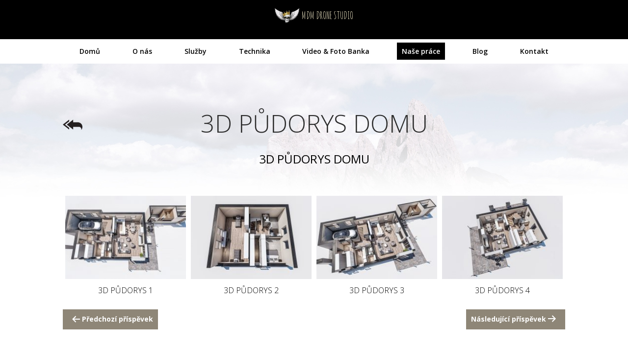

--- FILE ---
content_type: text/html; charset=UTF-8
request_url: https://www.mdmdrone.cz/nase-prace/fotogalerie/3d-pudorys-domu/
body_size: 24635
content:
<!doctype html>
<html lang="cs" >
<head><style>img.lazy{min-height:1px}</style><link rel="preload" href="https://www.mdmdrone.cz/wp-content/plugins/w3-total-cache/pub/js/lazyload.min.js" as="script">
	<meta charset="UTF-8" />
	<meta name="viewport" content="width=device-width, initial-scale=1" />
	<meta name='robots' content='index, follow, max-image-preview:large, max-snippet:-1, max-video-preview:-1' />

	<!-- This site is optimized with the Yoast SEO plugin v16.8 - https://yoast.com/wordpress/plugins/seo/ -->
	<title>3D PŮDORYS DOMU | MDM Drone Studio</title>
	<meta name="description" content="Specializujeme se na profesionální letecké práce, 3D skenování, videoprodukci, media a marketing se zaměřením na sociální sítě." />
	<link rel="canonical" href="https://www.mdmdrone.cz/nase-prace/fotogalerie/3d-pudorys-domu/" />
	<meta property="og:locale" content="cs_CZ" />
	<meta property="og:type" content="article" />
	<meta property="og:title" content="3D PŮDORYS DOMU | MDM Drone Studio" />
	<meta property="og:description" content="Specializujeme se na profesionální letecké práce, 3D skenování, videoprodukci, media a marketing se zaměřením na sociální sítě." />
	<meta property="og:url" content="https://www.mdmdrone.cz/nase-prace/fotogalerie/3d-pudorys-domu/" />
	<meta property="og:site_name" content="MDM Drone Studio" />
	<meta property="article:publisher" content="https://www.facebook.com/mdmdronepilot/" />
	<meta property="og:image" content="https://www.mdmdrone.cz/wp-content/uploads/2022/07/MDM-Plan-3-LOGO-1024x576.jpg" />
	<meta property="og:image:width" content="1024" />
	<meta property="og:image:height" content="576" />
	<meta name="twitter:card" content="summary_large_image" />
	<meta name="twitter:site" content="@mdm_dronepilot" />
	<meta name="twitter:label1" content="Odhadovaná doba čtení" />
	<meta name="twitter:data1" content="1 minuta" />
	<script type="application/ld+json" class="yoast-schema-graph">{"@context":"https://schema.org","@graph":[{"@type":"Organization","@id":"https://www.mdmdrone.cz/#organization","name":"MDM Studio s.r.o.","url":"https://www.mdmdrone.cz/","sameAs":["https://www.facebook.com/mdmdronepilot/","https://www.instagram.com/mdm_dronepilot/","https://www.youtube.com/c/MDMN\u00c1\u0160SV\u011aTTV","https://twitter.com/mdm_dronepilot"],"logo":{"@type":"ImageObject","@id":"https://www.mdmdrone.cz/#logo","inLanguage":"cs","url":"https://alpha.mdmdrone.cz/wp-content/uploads/2021/07/logo.png","contentUrl":"https://alpha.mdmdrone.cz/wp-content/uploads/2021/07/logo.png","width":331,"height":195,"caption":"MDM Studio s.r.o."},"image":{"@id":"https://www.mdmdrone.cz/#logo"}},{"@type":"WebSite","@id":"https://www.mdmdrone.cz/#website","url":"https://www.mdmdrone.cz/","name":"MDM Drone Studio","description":"","publisher":{"@id":"https://www.mdmdrone.cz/#organization"},"potentialAction":[{"@type":"SearchAction","target":{"@type":"EntryPoint","urlTemplate":"https://www.mdmdrone.cz/?s={search_term_string}"},"query-input":"required name=search_term_string"}],"inLanguage":"cs"},{"@type":"ImageObject","@id":"https://www.mdmdrone.cz/nase-prace/fotogalerie/3d-pudorys-domu/#primaryimage","inLanguage":"cs","url":"https://www.mdmdrone.cz/wp-content/uploads/2022/07/MDM-Plan-3-LOGO.jpg","contentUrl":"https://www.mdmdrone.cz/wp-content/uploads/2022/07/MDM-Plan-3-LOGO.jpg","width":2560,"height":1440},{"@type":"WebPage","@id":"https://www.mdmdrone.cz/nase-prace/fotogalerie/3d-pudorys-domu/#webpage","url":"https://www.mdmdrone.cz/nase-prace/fotogalerie/3d-pudorys-domu/","name":"3D P\u016eDORYS DOMU | MDM Drone Studio","isPartOf":{"@id":"https://www.mdmdrone.cz/#website"},"primaryImageOfPage":{"@id":"https://www.mdmdrone.cz/nase-prace/fotogalerie/3d-pudorys-domu/#primaryimage"},"datePublished":"2022-07-22T08:36:44+00:00","dateModified":"2022-07-22T08:36:44+00:00","description":"Specializujeme se na profesion\u00e1ln\u00ed leteck\u00e9 pr\u00e1ce, 3D skenov\u00e1n\u00ed, videoprodukci, media a marketing se zam\u011b\u0159en\u00edm na soci\u00e1ln\u00ed s\u00edt\u011b.","breadcrumb":{"@id":"https://www.mdmdrone.cz/nase-prace/fotogalerie/3d-pudorys-domu/#breadcrumb"},"inLanguage":"cs","potentialAction":[{"@type":"ReadAction","target":["https://www.mdmdrone.cz/nase-prace/fotogalerie/3d-pudorys-domu/"]}]},{"@type":"BreadcrumbList","@id":"https://www.mdmdrone.cz/nase-prace/fotogalerie/3d-pudorys-domu/#breadcrumb","itemListElement":[{"@type":"ListItem","position":1,"name":"Dom\u016f","item":"https://www.mdmdrone.cz/"},{"@type":"ListItem","position":2,"name":"3D P\u016eDORYS DOMU"}]}]}</script>
	<!-- / Yoast SEO plugin. -->


<link rel='dns-prefetch' href='//s.w.org' />
<link rel="alternate" type="application/rss+xml" title="MDM Drone Studio &raquo; RSS zdroj" href="https://www.mdmdrone.cz/feed/" />
<link rel="alternate" type="application/rss+xml" title="MDM Drone Studio &raquo; RSS komentářů" href="https://www.mdmdrone.cz/comments/feed/" />
		<script>
			window._wpemojiSettings = {"baseUrl":"https:\/\/s.w.org\/images\/core\/emoji\/13.1.0\/72x72\/","ext":".png","svgUrl":"https:\/\/s.w.org\/images\/core\/emoji\/13.1.0\/svg\/","svgExt":".svg","source":{"concatemoji":"https:\/\/www.mdmdrone.cz\/wp-includes\/js\/wp-emoji-release.min.js?ver=5.8"}};
			!function(e,a,t){var n,r,o,i=a.createElement("canvas"),p=i.getContext&&i.getContext("2d");function s(e,t){var a=String.fromCharCode;p.clearRect(0,0,i.width,i.height),p.fillText(a.apply(this,e),0,0);e=i.toDataURL();return p.clearRect(0,0,i.width,i.height),p.fillText(a.apply(this,t),0,0),e===i.toDataURL()}function c(e){var t=a.createElement("script");t.src=e,t.defer=t.type="text/javascript",a.getElementsByTagName("head")[0].appendChild(t)}for(o=Array("flag","emoji"),t.supports={everything:!0,everythingExceptFlag:!0},r=0;r<o.length;r++)t.supports[o[r]]=function(e){if(!p||!p.fillText)return!1;switch(p.textBaseline="top",p.font="600 32px Arial",e){case"flag":return s([127987,65039,8205,9895,65039],[127987,65039,8203,9895,65039])?!1:!s([55356,56826,55356,56819],[55356,56826,8203,55356,56819])&&!s([55356,57332,56128,56423,56128,56418,56128,56421,56128,56430,56128,56423,56128,56447],[55356,57332,8203,56128,56423,8203,56128,56418,8203,56128,56421,8203,56128,56430,8203,56128,56423,8203,56128,56447]);case"emoji":return!s([10084,65039,8205,55357,56613],[10084,65039,8203,55357,56613])}return!1}(o[r]),t.supports.everything=t.supports.everything&&t.supports[o[r]],"flag"!==o[r]&&(t.supports.everythingExceptFlag=t.supports.everythingExceptFlag&&t.supports[o[r]]);t.supports.everythingExceptFlag=t.supports.everythingExceptFlag&&!t.supports.flag,t.DOMReady=!1,t.readyCallback=function(){t.DOMReady=!0},t.supports.everything||(n=function(){t.readyCallback()},a.addEventListener?(a.addEventListener("DOMContentLoaded",n,!1),e.addEventListener("load",n,!1)):(e.attachEvent("onload",n),a.attachEvent("onreadystatechange",function(){"complete"===a.readyState&&t.readyCallback()})),(n=t.source||{}).concatemoji?c(n.concatemoji):n.wpemoji&&n.twemoji&&(c(n.twemoji),c(n.wpemoji)))}(window,document,window._wpemojiSettings);
		</script>
		<style>
img.wp-smiley,
img.emoji {
	display: inline !important;
	border: none !important;
	box-shadow: none !important;
	height: 1em !important;
	width: 1em !important;
	margin: 0 .07em !important;
	vertical-align: -0.1em !important;
	background: none !important;
	padding: 0 !important;
}
</style>
	<style id='wp-block-library-theme-inline-css'>
#start-resizable-editor-section{display:none}.wp-block-audio figcaption{color:#555;font-size:13px;text-align:center}.is-dark-theme .wp-block-audio figcaption{color:hsla(0,0%,100%,.65)}.wp-block-code{font-family:Menlo,Consolas,monaco,monospace;color:#1e1e1e;padding:.8em 1em;border:1px solid #ddd;border-radius:4px}.wp-block-embed figcaption{color:#555;font-size:13px;text-align:center}.is-dark-theme .wp-block-embed figcaption{color:hsla(0,0%,100%,.65)}.blocks-gallery-caption{color:#555;font-size:13px;text-align:center}.is-dark-theme .blocks-gallery-caption{color:hsla(0,0%,100%,.65)}.wp-block-image figcaption{color:#555;font-size:13px;text-align:center}.is-dark-theme .wp-block-image figcaption{color:hsla(0,0%,100%,.65)}.wp-block-pullquote{border-top:4px solid;border-bottom:4px solid;margin-bottom:1.75em;color:currentColor}.wp-block-pullquote__citation,.wp-block-pullquote cite,.wp-block-pullquote footer{color:currentColor;text-transform:uppercase;font-size:.8125em;font-style:normal}.wp-block-quote{border-left:.25em solid;margin:0 0 1.75em;padding-left:1em}.wp-block-quote cite,.wp-block-quote footer{color:currentColor;font-size:.8125em;position:relative;font-style:normal}.wp-block-quote.has-text-align-right{border-left:none;border-right:.25em solid;padding-left:0;padding-right:1em}.wp-block-quote.has-text-align-center{border:none;padding-left:0}.wp-block-quote.is-large,.wp-block-quote.is-style-large{border:none}.wp-block-search .wp-block-search__label{font-weight:700}.wp-block-group.has-background{padding:1.25em 2.375em;margin-top:0;margin-bottom:0}.wp-block-separator{border:none;border-bottom:2px solid;margin-left:auto;margin-right:auto;opacity:.4}.wp-block-separator:not(.is-style-wide):not(.is-style-dots){width:100px}.wp-block-separator.has-background:not(.is-style-dots){border-bottom:none;height:1px}.wp-block-separator.has-background:not(.is-style-wide):not(.is-style-dots){height:2px}.wp-block-table thead{border-bottom:3px solid}.wp-block-table tfoot{border-top:3px solid}.wp-block-table td,.wp-block-table th{padding:.5em;border:1px solid;word-break:normal}.wp-block-table figcaption{color:#555;font-size:13px;text-align:center}.is-dark-theme .wp-block-table figcaption{color:hsla(0,0%,100%,.65)}.wp-block-video figcaption{color:#555;font-size:13px;text-align:center}.is-dark-theme .wp-block-video figcaption{color:hsla(0,0%,100%,.65)}.wp-block-template-part.has-background{padding:1.25em 2.375em;margin-top:0;margin-bottom:0}#end-resizable-editor-section{display:none}
</style>
<link rel='stylesheet' id='wpacu-combined-css-head-1' href='https://www.mdmdrone.cz/wp-content/cache/asset-cleanup/css/head-f0e2c5bb24564d9fbaa43f161e7d048b529e352f.css' type='text/css' media='all' />



<link rel='stylesheet' id='woocommerce-smallscreen-css'  href='https://www.mdmdrone.cz/wp-content/plugins/woocommerce/assets/css/woocommerce-smallscreen.css?ver=5.6.0' media='only screen and (max-width: 768px)' />

<style id='woocommerce-inline-inline-css'>
.woocommerce form .form-row .required { visibility: visible; }
</style>

<style  media='print' data-wpacu-inline-css-file='1'>
/*!/wp-content/themes/twentytwentyone/assets/css/print.css*/@media print{@page{margin:2cm}.entry .entry-header,.entry,.single .site-main>article>.entry-footer{margin-top:0;margin-bottom:0}.site-footer .site-info{margin:0}.site-header{padding:0}body{font:13pt Georgia,"Times New Roman",Times,serif;font:13pt var(--global--font-secondary,Georgia,"Times New Roman",Times,serif);line-height:1.3;background:#fff!important;color:#000}.has-background-dark *{color:#000!important}h1,.entry-title,.singular .entry-title,.page-title{font-size:22pt;font-weight:700}h2,h3,h4,.has-regular-font-size,.has-large-font-size,h2.author-title,p.author-bio,.comments-title,.archive-description{font-size:14pt;margin-top:25px}.comment-meta,.comment-meta .comment-author .fn{font-size:13pt}a{page-break-inside:avoid}blockquote{page-break-inside:avoid}h1,h2,h3,h4,h5,h6{page-break-after:avoid;page-break-inside:avoid}img{page-break-inside:avoid;page-break-after:avoid}table,pre,figure{page-break-inside:avoid}ul,ol,dl{page-break-before:avoid}a:link,a:visited,a{background:transparent;font-weight:700;text-decoration:underline;text-align:left}a[href^=http]:after{content:" < " attr(href) "> "}a:after>img{content:""}article a[href^="#"]:after{content:""}a:not(:local-link):after{content:" < " attr(href) "> "}.entry-title a:after{content:"\a< " attr(href) "> ";white-space:pre;font-size:14pt}.cat-links a:after,.tags-links a:after,.byline a:after,.comment-metadata a:after,.wp-block-calendar a:after,.wp-block-tag-cloud a:after,.page-links a:after{content:""}.primary-navigation,.site-title+.primary-navigation,.footer-navigation,.entry-footer,.post-navigation,.navigation.pagination,.widget-area,.edit-link,.more-link,.comment-reply,.reply,.comment .comment-metadata .edit-link,.comment-respond,#dark-mode-toggler{display:none!important}.entry .entry-content .wp-block-button .wp-block-button__link,.entry .entry-content .button,.entry .entry-content .wp-block-file__button{color:#000;background:none}}
</style>
<script id='wpacu-combined-js-head-group-1' src='https://www.mdmdrone.cz/wp-content/cache/asset-cleanup/js/head-343e4e2f0f9ed5e34aa3fdc24b3730e76889fde6.js'></script><link rel="https://api.w.org/" href="https://www.mdmdrone.cz/wp-json/" /><link rel="alternate" type="application/json" href="https://www.mdmdrone.cz/wp-json/wp/v2/nase_prace/2248" /><link rel="EditURI" type="application/rsd+xml" title="RSD" href="https://www.mdmdrone.cz/xmlrpc.php?rsd" />
<link rel='shortlink' href='https://www.mdmdrone.cz/?p=2248' />
<link rel="preconnect" href="https://cdnjs.cloudflare.com">	<noscript><style>.woocommerce-product-gallery{ opacity: 1 !important; }</style></noscript>
	<style>.recentcomments a{display:inline !important;padding:0 !important;margin:0 !important;}</style><style id="custom-background-css">
body.custom-background { background-color: #ffffff; }
</style>
	<link rel="icon" href="https://www.mdmdrone.cz/wp-content/uploads/2021/07/logo_icon.png" sizes="32x32" />
<link rel="icon" href="https://www.mdmdrone.cz/wp-content/uploads/2021/07/logo_icon.png" sizes="192x192" />
<link rel="apple-touch-icon" href="https://www.mdmdrone.cz/wp-content/uploads/2021/07/logo_icon.png" />
<meta name="msapplication-TileImage" content="https://www.mdmdrone.cz/wp-content/uploads/2021/07/logo_icon.png" />
		<style id="wp-custom-css">
			html, body {
    margin: 0px;
    padding: 0px;
    font-family: 'Open Sans', sans-serif !important;
    font-weight: 300;
    text-align: left;
    backface-visibility: hidden;
    overflow-x: hidden;
}

p, a, h1, h2, h3, h4, h5, h6, span, strong, li, ul {
	font-family: 'Open Sans', sans-serif;
}


a {text-decoration: none; transition: all 0.3s ease;}


a:hover {
    opacity: 0.7;
    transition: all 0.3s ease;
}

body:not(.home) #content {
	float: left;
	width: 100%;
	background: url(/images/nabidka_bg.jpg) top center no-repeat;
background-size: 100%;
text-align: center;
}

.entry-content {
	margin-top: 40px !important;
}

main {
	padding-top: 0 !important;
}

div.push {
    position: relative;
    float: left;
    width: 100%;
    text-align: center;
}


span.drop {
    position: relative;
}


div.container {
    position: relative;
    margin-left: auto;
    margin-right: auto;
    width: 80%;
    max-width: 1400px;
    height: auto;
}


div.container_two {
    position: relative;
    margin-left: auto;
    margin-right: auto;
    width: 60%;
    max-width: 1100px;
    height: auto;
}


header {
    position: relative;
    float: left;
    min-height: 80px;
    width: 100%;
    background-color: black;
}



a.logo {
    position: relative;
    float: left;
    background: url(/images/logo.png) no-repeat left;
    background-size: 102px 60px;
    display: block;
    margin-top: 15px;
    padding-left: 110px;
    line-height: 60px;
    font-family: 'Amatic SC', cursive !important;
    font-size: 28px;
    color: #f0e8c6;
    text-transform: uppercase;
}


a.logo p {
    margin: 0;
	font-family: 'Amatic SC', cursive !important;
}


/*** Hamburger ***/

#burger {
    width: 100%;
    float: left;
    height: 50px;
    background-color: white;
    text-align: center;
    display: none;
}

#burger.burger2 {
    background: black;
    color: white;
    float: left;
    width: auto;
    height: auto;
    margin-top: 20px;
    display: none;
}

#burger.burger2 .layer {
    background-color: white !important;
}



#burger h2 {
    position: relative;
    display: inline-block;
    float: none;
    font-size: 18px;
    color: black;
    margin-top: 12px;
}

.shy-menu-hamburger {
    position: relative;
    display: inline-block;
    height: 25px;
    overflow: hidden;
    cursor: pointer;
    width: 26px;
    top: 9px;
    margin-right: 10px;
}

.shy-menu-hamburger > .layer {
    background-color: black;
    border-radius: 1px;
    display: block;
    height: 4px;
    overflow: hidden;
    position: absolute;
    width: 26px;
    -moz-transition: all .4s cubic-bezier(.1,.7,.3,1);
    -webkit-transition: all .4s cubic-bezier(.1,.7,.3,1);
    -o-transition: all .4s cubic-bezier(.1,.7,.3,1);
    -ms-transition: all .4s cubic-bezier(.1,.7,.3,1);
    transition: all .4s cubic-bezier(.1,.7,.3,1);
}

.shy-menu-hamburger .layer.top { top: 0px; }
.is-open .shy-menu-hamburger .layer.top {
    top: 8px;
    transform: rotate(45deg);
}
.shy-menu-hamburger .layer.mid { top: 8px; }
.is-open .shy-menu-hamburger .layer.mid {
    opacity: 0;
    left: 0;
}
.shy-menu-hamburger .layer.btm { top: 16px; }
.is-open .shy-menu-hamburger .layer.btm {
    top: 8px;
    transform: rotate(-45deg);
}







nav {
    position: relative;
    float: left;
    width: 100%;
    min-height: 50px;
    background-color: white;
    text-align: center;
    margin-top: 0;
    z-index: 100;
}




nav a {
    position: relative;
    display: inline-block;
    color: black;
    font-weight: 600;
    font-style: normal;
    text-transform: uppercase;
    text-decoration: none;
    font-size: 18px;
    line-height: 25px;
    padding: 5px 10px 5px 10px;
    margin-top: 7px;
    transition: all 0.3s ease;
}

nav ul {
	list-style: none;
	width: 100%;
	padding: 0;
}
nav ul li {
	display: inline-block;
	    margin-left: 2.5%;
    margin-right: 2.5%;
}
nav ul li:first-child {
	margin-left: 0;
}
nav ul li:last-child {
	margin-right: 0;
}


nav a:hover {
    background-color: black;
    color: white;
    opacity: 1;
    text-decoration: underline;
}

.current-menu-item a, .current_page_parent a,.current-page-ancestor a  {
    background-color: black;
    color: white;
    visibility: visible;
    -webkit-transform: scaleX(1);
    transform: scaleX(1);
}



nav div.lang {
    position: absolute;
    right: 0;
    top: 7px;
    height: 37px;
    width: 94px;
    background-color: black;
    border-radius: 5px;
    display: none;
}

nav div.lang p, nav div.lang p a {
    font-size: 16px;
    text-transform: uppercase;
    color: white;
    padding: 0;
    margin: 0;
    line-height: 37px;
    font-weight: 300;
}

nav div.lang p a:hover {
    color: #e5debe;
}

div.lang p a.langactive {
    font-weight: 800;
    color: #e5debe;
    text-decoration: underline;
}


p.center {
    width: 100%;
    text-align: center;
    overflow: hidden;
    padding-top: 40px;
}



header div.search {
    position: relative;
    float: right;
    height: 50px;
    width: 430px;
    background-color: #1e1e1e;
    margin-top: 15px;
    border-radius: 5px;
}


header div.search input.radio {
    position: relative;
    float: left;
    line-height: 50px;
    margin-top: 20px;
    margin-left: 15px;
}

header div.search label.radio{
    float: left;
    color: white;
    margin-left: 5px;
    line-height: 50px;
}


div.searchbar {
    position: relative;
    float: left;
    margin-top: 10px;
    width: 257px;
    height: 32px;
    display: inline-block;
    border-radius: 3px;
    margin-left: 5px;
    margin-left: 10px;
}

div.searchbar input {
    position: relative;
    float: left;
    background-color: #202020;
    height: 100%;
    width: 185px;
    border: 1px solid #555555;
    color: white;
    padding-left: 40px;
    border-radius: 3px;
    background: url(/images/lupa.png) no-repeat;
    background-position:  10px 7px;
    background-size: 19px 16px;
}


div.searchbar a {
    position: relative;
    float: left;
    height: 100%;
    width: 72px;
    line-height: 32px;
    font-family: Open Sans;
    font-size: 14px;
    text-transform: uppercase;
    color: white;
    text-decoration: none;
    background-color: #8e8677;
    border-radius: 3px;
    text-align: center;
    opacity: 1;
    margin-left: -2px;
}









div.headicons {
    position: relative;
    float: left;
    height: 50px;
    width: 160px;
    background-color: #1e1e1e;
    border-radius: 5px;
    margin-top: 15px;
    margin-left: 30px;
}


a.cart {
    position: relative;
    float: left;
    height: 25px;
    margin-left: 6px;
    margin-top: 15px;
    font-weight: 700;
    line-height: 25px;
}

a.cart h4 {
    display: inline;
    color: #8e8677;
    margin: 0;
    float: right;
    margin-top: -1px;
    margin-left: 7px;
    margin-right: 7px;
}

.entry-header {
	background: none;
	border: none !important;
	margin-bottom: 0 !important;
	padding-bottom: 0 !important;
}
.entry-title {
	    position: relative;
    display: inline-block;
    font-size: 50px;
    text-transform: uppercase;
    font-family: 'Open Sans';
    font-weight: 300;
    width: 300px;
    margin: 0;
    /* line-height: 135px; */
    vertical-align: top;
    color: #2d2d2d;
	background: none;
	width: 100%;
	padding: 0 50px;
}

div.headicons p {
    position: relative;
    float: left;
    color: black;
    font-size: 30px;
    margin: 0;
    padding: 0;
    display: block;
    margin-left: 3px;
    width: 5px;
}



a.odkazy {
    position: relative;
    float: left;
    margin-top: 26px;
    margin-left: 30px;
    opacity: 0.6;
}

a.odkazy:hover {
    opacity: 1;
    transition: all 0.3s ease;
}


a.odkazy img {
    height: 25px;
}


a.odkazy img.text {
    height: 18px;
    margin-top: 4px;
}




#footer {
    position: relative;
    float: left;
    min-height: 260px;
    width: 100%;
    background-color: black;
}



#footer p {
    position: relative;
    float: left;
    font-style: italic;
    color: white;
    font-size: 14px;
    line-height: 18px;
    margin-top: 20px;
    margin-left: 10px;
}

#footer p strong {
    font-weight: 800;
}

#footer div.left {
    position: relative;
    float: left;
    min-height: 200px;
    width: auto;
}

#footer div.right {
    position: relative;
    float: right;
    min-height: 200px;
    width: auto;
}


#footer div.right p {
    margin: 0;
    text-align: left;
    width: 100%;
    float: left;
    margin-top: 8px;
    margin-bottom: 8px;
}


#footer div.foot_links {
    float: right;
    width: 200px;
    margin-top: 50px;
    margin-bottom: 50px;
}

#footer div.foot_links h2 {
    text-transform: uppercase;
    width: 100%;
    color: white;
    float: left;
    font-size: 22px;
    font-weight: 400;
    margin-top: 0;
	margin-bottom: 18px;
}

#footer div.left h2 {
	font-size: 24px;
}

#footer div.left a.btn {
    background-color: white;
    color: #333;
    border: 2px solid black;
    font-size: 18px;
}

#footer div.left a.btn:hover {
    background-color: #333;
    color: white;
    opacity: 1;
}



#footer div.foot_news {
    width: 250px;
    margin-right: 80px;
    font-weight: 700;
}



#footer div.foot_news input[type="email"] {
    width: 63%;
    float: left;
    height: 35px;
    padding: 0 0 0 5px;
    box-sizing: border-box;
	font-size: 13px;
	vertical-align: top;
	margin-top:-2px
}

#footer div.foot_news input[type="submit"] {
    width: 35%;
    float: right;
    border: none;
    background-color: #8e8677 !important;
    border-bottom: 2px solid #b6ac99;
    color: white;
    text-align: center !important;
    height: 30px;
    border-radius: 2px;
    transition: all 0.3s ease;
	font-size: 13px;
	padding:0;
	vertical-align:top;
}

#footer div.foot_news input[type="submit"]:hover {
    transition: all 0.3s ease;
    opacity: 0.8;
    cursor: pointer;
    box-sizing: border-box;
}


#footer div.foot_news .mail {
    float: left;
    width: 100%;
    margin-top: 20px;
}

#footer div.right p a {
    color: white;
}


#footer div.left a {
    text-decoration: none;
    color: white;
}


#footer a.btn {
    font-size: 20px;
    font-family: 'Open Sans';
    font-weight: 400;
}

a.btn {
    position: relative;
    float: left;
    width: 195px;
    height: 50px;
    line-height: 50px;
    text-align: center;
    border-radius: 5px;
    margin-top: 30px;
    margin-left: 10px;
    font-family: 'Amatic SC', cursive;
    background-color: #8e8677;
    border-bottom: 2px solid #b6ac99;
    text-transform: uppercase;
    font-size: 34px;
    color: white;
}


#footer img {
    position: relative;
    float: left;
    height: 140px;
    margin-top: 50px;
    margin-left: 50px;
    display: none !important;
}


#footer div.options {
    position: relative;
    float: left;
    height: 200px;
    width: auto;
    margin-top: 40px;
    margin-left: 30px;
}

#footer div.options a {
    font-weight: 300;
    line-height: 30px;
    font-size: 14px;
    color: white;
    text-decoration: none;
    text-transform: uppercase;
}



#footer div.options a:hover {
    text-decoration: underline;
    transition: all 0.3s ease;
    -webkit-transform: scale(1.2);
}


#footer nav {
    position: relative;
    float: left;
    opacity: 1;
    background: none;
    text-align: left;
    display: none !important;
}

#footer nav a {
    color: #988f75;
    font-size: 12px;
    margin-left:0;
    margin-right: 1.5%;
    font-style: italic;
}

#footer nav a:hover {
    color: white;
}



#partneri {
    position: relative;
    float: left;
    min-height: 130px;
    width: 100%;
    background-color: #6b6558;
    border-top: 8px solid #7a7364;
    border-bottom: 8px solid #544f46;

}

#partneri .stay_tuned {
    position: relative;
    float: left;
    color: #544f46;
    font-size: 30px;
    font-style: italic;
    line-height: 30px;
    color: white;
    margin: 10px 0;
    margin-top: 25px;
	font-weight: 700;
}

#partneri .stay_tuned span {
    font-size: 93px;
}

#partneri a.odkazy {
    height: 45px;
    opacity: 1;
    margin-top: 40px;
}

#partneri a.odkazy:hover {
    opacity: 0.8;
}

#partneri a.odkazy img {
    height: 50px;
}

#partneri a.odkazy img.text {
    height: 35px;
}

#partneri div.center {
    position: relative;
    float: right;
    text-align: right;
}


#develop {
    position: relative;
    float: left;
    width: 100%;
    min-height: 32px;
    background-color: black;
}



#develop p {
    width: 100%;
    text-align: center;
    color: #6e6e6e;
    font-size: 14px;
    margin: 0;
    margin-top: 7px;
    font-style: italic;
}


#develop a {
    text-decoration: none;
    color: #6e6e6e;
    font-weight: 700;
}



#video {
    position: relative;
    float: left;
    width: 100%;
    height: 100vh;
	min-height: 680px;
    overflow: hidden;
	margin-bottom: 0;
}


.video-background {
    width: 100%;
    height: 100%;
    position: absolute;
    left: 0;
    top: 0;
    display: block;
    z-index: -5;
    overflow: hidden;
    pointer-events: none;
}


#video .overlay h1 {
    color: white;
    text-transform: uppercase;
    font-weight: 700;
    width: 100%;
    text-align: center;
    margin-top: 250px;
    font-size: 90px;
    text-shadow: 0px 0px 15px rgba(0, 0, 0, 1);
    margin-bottom: 20px;
    font-family: 'Play', sans-serif;
}


#video .overlay {
    text-align: center;
}

#video .overlay a {
    float: none;
    display: inline-block;
}

#video .overlay img {
    width: 120px;
    height: auto;
    margin-top: 0;
    transition: all 0.4s ease;
}

#video .overlay a:hover > img {
    transform: scale(1.1);
    transition: all 0.4s ease;
    opacity: 1;
}



#icons {
    position: relative;
    float: left;
    min-height: 200px;
    width: 100%;
    background-color: black;
    text-align: center;
	margin-top: 0;
	margin-bottom: 0;
}

div.lines {
    position: absolute;
    width: 100%;
    height: 35px;
    top: 0;
    margin-top: 10px;
}

#icons hr {
    position: relative;
    float: left;
    width: 100%;
    height: 1px;
    color: #cdc6b2;
    background-color: #cdc6b2;
	margin: 8px 0;
}

#icons hr.soft {
    color: #908a77;
    background-color: #908a77;
}






#icons a.icon {
    position: relative;
    display: inline-block;
    float: none;
	height: 70px;
    width: 90px;
    color: white;
    text-align: center;
    font-size: 23px;
    font-weight: 700;
    text-transform: uppercase;
    font-family: 'Amatic SC', cursive;
    text-decoration: none;
    padding-top: 112px;
    background: url(/images/lebka.png) no-repeat center top;
    background-size: 76%;
    margin-top: 80px;
    margin-bottom: 45px;
    margin-left: 40px;
    margin-right: 40px;
    vertical-align: top;
	box-sizing: content-box;
	line-height: 32px;
}

#icons a.nahrada_one {
    background: url(/images/nahrada.png) no-repeat center top;
    background-size: 100% auto;
    width: 120px;
}

#icons a.videoprodukce {
    background: url(images/red_icon.png) no-repeat center top 10px;
    background-size: 75% auto;
    width: 120px;
    line-height: 60px;
}

#icons a.homestaging {
    background: url(images/homestaging_hp.png) no-repeat center top 25px;
    background-size: 75% auto;
    width: 120px;
    line-height: 60px;
}

#icons a.virtualni-homestaging {
    background: url(images/virtualni-homestaging-front.webp) no-repeat center top 25px;
    background-size: 45% auto;
    width: 120px;
    line-height: 60px;
}


#icons a.fotografovani {
    background: url(images/panasonic1.png) no-repeat center top 30px;
    background-size: 75% auto;
    width: 120px;
    line-height: 60px;
}


#icons a.skener {
    background: url(images/skener_icon.png) no-repeat center top 15px;
    background-size: 85% auto;
    width: 100px;
}

#icons a.socialmedia {
    background: url(images/social_icon.png) no-repeat center top 15px;
    background-size: 85% auto;
    width: 100px;
}

#icons a.fotovideo {
    background: url(images/fotovideo.png) no-repeat center top 15px;
    background-size: 85% auto;
    width: 100px;
}


#icons a.eshopicon {
    padding-top: 125px;
    background: url(images/cart_hp.png) no-repeat center 35px;
    background-size: 80%;
}


#icons a.poukazicon {
    background: url(images/gift.png) no-repeat center 10px;
    padding-top: 112px;
    background-size: 80%;
    width: 100px;
}



#icons a.icon:hover {
    text-decoration: underline;
    color: #8d8772;
    opacity: 1;
    transition: all 0.3s ease;
}




#nabidka {
    position: relative;
    float: left;
    min-height: 890px;
    width: 100%;
    background-image: url("images/hp-headset.png"),url("images/nabidka_bg.jpg");
    background-position: left bottom, top center;
    background-repeat:  no-repeat;
    background-size: 15%,100%;
    text-align: center;
	margin-top: 0;
	margin-bottom: 0;

}



#nabidka img {
    position: relative;
    display: inline-block;
    height: 135px;
    margin-top: 40px;
    margin-left: 4%;
    margin-right: 4%;
}




#nabidka h2 {
    position: relative;
    display: inline-block;
    font-size: 80px;
    text-transform: uppercase;
    font-family: 'Amatic SC', cursive;
    font-weight: 400;
    width: 300px;
    margin: 0;
    line-height: 135px;
    vertical-align: top;
    margin-top: 40px;
	width:100%;
}



#nabidka div.box {
    position: relative;
    width: 213px;
    display: inline-block;
    height: 320px;
    text-align: center;
    vertical-align: top;
    margin-top: 50px;
}


#nabidka div.box img {
    height: 170px;
    margin: 0;
}


#nabidka div.box p {
    width: 100%;
    font-size: 14px;
    line-height: 22px;
    color: #58544d;
    height: 110px;
	margin-top: 10px
}


#nabidka img.arrow {
    height: 23px;
    vertical-align: top;
    margin: 0;
    margin-top: 120px;
	display: inline-block;
}

#nabidka img.hp-dron {
    height: 100px;
    position: absolute;
    right: 0;
    top: 30px;
}

#nabidka .mainheadline p {
    margin: 0;
}

#nabidka p {
	display: inline-block;
}


hr.black {
    position: relative;
    float: left;
    height: 23px;
    color: black;
    background-color: black;
    width: 100%;
    margin: 0;
}


#zajem {
    position: relative;
    float: left;
    width: 100%;
    min-height: 308px;
    padding-bottom: 20px;
}


#zajem ul {
    min-height: 308px;
}


.bx-wrapper .bx-pager {
    display: none;
}


div.bx-wrapper {
    box-shadow: none;
    border: none;
    margin: 0;
    background: none;
}



#zajem img {
    height: 300px;
    margin-left: 8%;
    float: left;
}


#zajem div.aligner {
    position: relative;
    float: right;
    margin-right: 8%;
    width: 370px;
}


#zajem div.aligner h1 {
    font-size: 104px;
    float: right;
    font-family: 'Amatic SC', cursive;
    font-weight: 400;
    color: white;
    text-shadow: 2px 2px black;
    margin-bottom: 0;
}


#zajem div.aligner a {
    float: right;
    position: relative;
    font-family: 'Amatic SC', cursive;
    font-weight: 400;
    font-size: 34px;
    text-align: center;
    width: 143px;
    height: 50px;
    color: white;
    background-color: #e32323;
    border-radius: 5px;
    box-shadow: 0px 2px #7f0f0f;
}


a.bx-prev {
    background: url(/images/prev.png) no-repeat top !important;
}

a.bx-next {
    background: url(/images/next.png) no-repeat top !important;
}


a.bx-prev, a.bx-next {
    height: 67px !important;
    background-size: 100% 100% !important;
    width: 24px !important;

}

.bx-wrapper .bx-controls-direction a   {
    top: 50%!important;
}



div.videoAerial {
    background-color: rgba(0,0,0,0.6);
    width: 100%;
    min-height: 100%;
    display: none;
    position: fixed;
    left: 0;
    top: 0;
    z-index: 9999999999999;
    text-align: center;
}

div.videoAerial .videoContainer {
    background-color: white;
    width: 70%;
    display: inline-block;
    float: none;
    height: auto;
    justify-content: center;
    align-items: center;
    left:50%;
    top:50%;
    -webkit-transform: translate(-50%, -50%);
    -moz-transform: translate(-50%, -50%);
    transform: translate(-50%, -50%);
    position: absolute;
}

.overlay {
    background: rgba(0,0,0,0.6);
    position: absolute;
    width: 100%;
    height: 100%;
    z-index: 10;
}



#poukaz-hp {
    padding: 6px 20px 6px 10px;
    background-color: white;
    color: black;
    font-weight: 700;
    font-size: 18px;
    margin-top: 60px;
    position: relative;
    border-top-left-radius: 10px;
    border-bottom-left-radius: 10px;
    transition: .2s ease;
    margin-left: -17px;
	box-sizing: content-box;
}

#poukaz-hp img {
    position: absolute;
    top: 0;
    right: -43px;
    height: 100% !important;
    width: auto !important;
    border-radius: 10px;
}


#poukaz-hp:hover img {
    transform: none !important;
    opacity: 1;
}

#poukaz-hp:hover {
    opacity: 1;
    background: white;
    color: black;
    transform: scale(1.05);
    transition: .2s ease;
}


.btn_gal {
    width: 100%;
}

.btn_gal a {
    width: calc(90% + 34px);
    max-width: 1174px;
    margin-bottom: 5px;
    padding: 60px 0 !important;
    border-radius: 0 !important;
    border: none !important;
    text-shadow: 0px 0px 15px rgba(0, 0, 0, 1);
}

.btn_gal a img {
    transition: all 0.6s ease;
}

.btn_gal a:hover {
    color: white !important;
}

.btn_gal a:hover img {
    overflow: hidden;
    transform: scale(1.05) !important;
    transition: all 0.6s ease;
}



a.mute {
    position: absolute;
    bottom: 30px;
    right: 50px;
    height: 50px;
    width: 50px;
    opacity: 0.5;
    cursor: pointer;
    z-index: 99999;
}

a.mute img {
    float: left;
    position: relative;
    width: 50px;
    height: 50px;
}


a.mute:hover {
    opacity: 1;
}


br.hidden {display: none;}


#sluzby_new {
    position: relative;
    float: left;
    width: 100%;
    height: auto;
    padding-bottom: 50px;
}



#sluzby_new div.letecke_prace {
    float: left;
    width: 48%;
    height: 750px;
    background-color: black;
    -webkit-box-shadow: 3px 5px 5px 1px rgba(0,0,0,0.67);
    -moz-box-shadow: 3px 5px 5px 1px rgba(0,0,0,0.67);
    box-shadow: 3px 5px 5px 1px rgba(0,0,0,0.67);
    margin-bottom: 30px;
    overflow: hidden;
}



#sluzby_new div.letecke_prace:hover img {
    transform: scale(1.05);
    transition: all 0.8s ease;
}

#sluzby_new div.letecke_prace a:hover span {
    transition: all 0.3s ease;
    margin-right: -7px;
}


#sluzby_new div.letecke_prace img {
    height: 450px;
    width: auto;
    margin-top: 150px;
    float: left;
    transition: all 0.5s ease-in-out;
}


#sluzby_new div.letecke_prace h2, #sluzby_new div.letecke_prace h2 strong {
    color: white;
    font-weight: 300;
    text-transform: uppercase;
    font-size: 40px;
	clear: none;
}


#sluzby_new div.letecke_prace h2 {
    float: right;
    margin-top: 280px;
    margin-right: 20px;
    margin-bottom: 10px;
}

#sluzby_new div.letecke_prace h2 strong {
    font-weight: 700;
}



#sluzby_new p a, #sluzby_new p {
    color: white;
    text-align: left;
    text-decoration: none;

}

#sluzby_new p {
    float: right;
    margin-right: 80px;
    margin-top: 10px;
	clear: none;
}


#sluzby_new p a {
    min-width: 220px;
    float: left;
    margin-bottom: 7px;
	font-size: 16px;
	line-height: 16px;
}

#sluzby_new p a span {
    text-align: right;
    float: right;
    transition: all 0.3s ease-in-out;
}


#sluzby_new .sluzby_box {
    float: right;
    background-color: white;
    height: 360px;
    width: 48%;
    -webkit-box-shadow: 2px 3px 5px 1px rgba(0,0,0,0.5);
    -moz-box-shadow: 2px 3px 5px 1px rgba(0,0,0,0.5);
    box-shadow: 2px 3px 5px 1px rgba(0,0,0,0.5);
    margin-bottom: 30px;
    overflow: hidden;
}

#sluzby_new .sluzby_box.ecommerce img {
	width: auto;
	height: 60%;
	margin-top: 11%;
}


#sluzby_new .sluzby_box:hover img {
    transform: scale(1.05);
    transition: all 0.8s ease;
}


#sluzby_new .sluzby_box img {
    position: static;
    height: 90%;
    width: auto;
    top: 0;
    right: 0;
    display: block;
    margin-top: 30px;
    margin-left: 30px;
    transition: all 0.5s ease-in-out ;
	float:left
}

#sluzby_new .left img {
    width: 52%;
    margin-right: 20px;
    margin-top: 18px;
}

#sluzby_new .sluzby_box h2, #sluzby_new .sluzby_box h2 strong {
    color: black;
    font-weight: 300;
    text-transform: uppercase;
    font-size: 30px;
    line-height: 32px;
	clear: none;
}


#sluzby_new .sluzby_box h2 {
    margin-top: 140px;
}


#sluzby_new .sluzby_box h2 strong {
    font-weight: 700;
}


#sluzby_new .sluzby_box.fotografovani img {
    height: 75%;
    width: auto;
    margin-top: 50px;
    margin-right: 40px;
}

#sluzby_new .sluzby_box.homestaging img {
    margin-right: 60px;
}

#sluzby_new .sluzby_box.virtualni-homestaging img {
	margin-right: 40px;
	height: 65%;
	margin-top: 10%;
	margin-left: 0;
}

#sluzby_new .social h2 {
    float: left;
    margin-left: 5%;
}

#sluzby_new .social img {
    float: right;
    margin-top: 15px;
    margin-right: 40px;
}
#sluzby_new .left {
    float: left;
}

#sluzby_new .hide {
    display: none;
}
#sluzby_new a:hover {
    opacity: 1;
}


#sluzby_new .sluzby_box strong img.trid {
    display: inline;
    width: auto;
    height: 40px;
    float: none;
    margin: 0;
}

#sluzby_new .sluzby_box strong img.trid:hover {
    transform: scale(1) !important;
}


#sluzba.slu-scan strong {
    text-transform: uppercase;
}


#sluzba .top-half {
    border-bottom: 1px solid #333;
    float: left;
    width: 100%;
}

#sluzba .bottom-half {
    float: left;
    width: 100%;
}



.objednat-sluzbu, div.blog_clanek a.btn, #kontakt form input[type="submit"] {
    padding: 10px 20px;
    background-color: #333;
    color: white;
    border: 2px solid #333;
    text-transform: uppercase;
    font-weight: 700;
    border-radius: 4px;
    margin: 0;
}



.objednat-sluzbu:hover, #kontakt form input[type="submit"]:hover {
    opacity: 1;
    background-color: white;
    color: #333;
}



div.ukazky {
    position: relative;
    float: left;
    height: auto;
    width: 100%;
    background-color: black;
    padding-bottom: 50px;
    text-align: center;
	margin-top: 0;
}

div.ukazky h2 {
    color: white;
    font-size: 35px;
    margin: 0;
    margin-top: 40px;
    margin-bottom: 10px;
    text-transform: uppercase;
    font-family: Open Sans;
    font-weight: 400;
}

div.ukazky a {
    display: inline-block;
    position: relative;
    width: 300px;
    margin-top: 60px;
    margin-left: 1%;
    margin-right: 1%;
}

div.ukazky a img {
    width: 100%;
}

.ukazkycont {
    width: 100%;
    float: left;
    margin: 0;
    margin-top: 15px;
}

div.ukazkycont a {
    width: 20%;
    height: 200px;
    float: left;
    margin: 0;
    background-color: white;
}

div.ukazkycont a h3 {
    color: white;
    text-shadow: 0px 0px 15px rgba(0, 0, 0, 1);
    position: relative;
    line-height: 200px;
    margin: 0;
	font-size: 24px;
	font-weight: 700;
}

div.ukazkycont a:hover {
    opacity: 1;
}

div.ukazkycont {
	overflow: hidden;
}

div.ukazkycont a {
    transition: all 0.3s ease;
}

div.ukazkycont a:hover {
    transform: scale(1.05);
    transition: all 0.3s ease;
	overflow: hidden;
}


.others {
    float: left!important;
    margin-top: 80px!important;
    width: 100%!important;
    text-align: center!important;
}

.others a {
    padding: 10px 20px !important;
    background-color: #333 !important;
    color: white !important;
    border: 2px solid #333 !important;
    text-transform: uppercase !important;
    font-weight: 700 !important;
    border-radius: 4px !important;
    text-decoration: none !important;
    display: inline-block;
    margin-bottom: 40px;
}

.others a:hover {
    opacity: 1 !important;
    background-color: white !important;
    color: #333 !important;
}

.blog_clanek {
    width: 100%;
    background-color: white;
    box-shadow: 0 1px 3px rgba(0,0,0,0.12), 0 1px 2px rgba(0,0,0,0.24);
    transition: all 0.3s cubic-bezier(.25,.8,.25,1);
    vertical-align: top;
    margin-bottom: 30px;
    max-width: 500px;
    padding-bottom: 30px;
	margin-top: 0;
	padding-top: 10px
}


div.blog_clanek:hover {
    box-shadow: 0 14px 28px rgba(0,0,0,0.25), 0 10px 10px rgba(0,0,0,0.22);
}

.blog_clanek .title {
    width: 100%;
    text-transform: uppercase;
    padding-bottom: 40px;
	margin-top: 0 !important;
	text-align: center !important;
	font-weight: 700;
	padding-left: 3%;
	padding-right: 3%;
}

.blog_clanek .excerpt {
	padding-left: 3%;
	padding-right: 3%;
}

.blog_clanek a.btn {
    display: inline-block;
    float: none;
    font-size: 14px;
    width: 100px;
    height: 30px;
    line-height: 30px;
    font-family: 'Open Sans';
    font-weight: 700;
    margin: 0;
    margin-bottom: 20px;
    transition: all 0.3s ease;
	box-sizing: content-box;
	padding: 5px 15px !important;
}


.blog_clanek a.btn:hover {
    transform: scale(1.1);
    opacity: 1;
    transition: all 0.3s ease;
}

#sluzby {
    position: relative;
    float: left;
    height: auto;
    width: 100%;
    padding-bottom: 80px;
}

div.halfer {
    position: relative;
    float: left;
    width: 50%;
    height: auto;
}

#sluzba {
    float: left;
    width: 100%;
    padding-bottom: 80px;
}


#sluzba h2 {
    text-transform: uppercase;
    color: #333;
    margin-bottom: 50px;
    font-size: 35px;
	font-weight: 700;
	margin-top: 40px;
}

#sluzba video, #sluzba iframe {
    width: 100%;
    height: 100%;
    position: absolute;
    left: 0;
    top: 0;
}

#sluzba iframe .ytp-chrome-top {
    display: none;
}

#sluzba p {
    text-align: left;
    font-weight: 400;
    font-size: 18px;
    line-height: 30px;
    margin-top: 0;
	margin-bottom: 20px;
}


#sluzba img {
    height: 50px;
    width: auto;
    float: none;
    margin: 0;
}


#sluzba .inhalfer {
    float: right;
    width: auto;
    text-align: center;
    padding-right: 80px;
}

#sluzba .tech_icon {
    display: inline-block;
    float: none;
    width: auto;
    text-align: center;
    margin: 30px 30px 0px 30px;
}

#sluzba .inhalfer .tech_icon:first-child {
	margin-left: 0 !important;
}

#sluzba .tech_icon p {
    text-align: center;
    color: #333;
    font-weight: 700;
    font-size: 14px;
}



#sluzba .video_sl {
    float: left;
    position: relative;
    overflow: hidden;
    width: 100%;
    padding-bottom: 56.25%; /* proportion value to aspect ratio 16:9 (9 / 16 = 0.5625 or 56.25%) */
    height: 0;
}

#sluzba .video_sl:hover {
    opacity: 1;
}

#sluzba a.nas-pce {
    display: inline-block;
    float: none;
    font-family: Open Sans;
    font-size: 16px;
    font-weight: 700;
}

#sluzba .quarter p {
    text-align: center;
}
#sluzba .scan-boxes .box img {
    width: 100%;
    float: left;
    height: auto;
}

#sluzba .vyuscan {
    display: inline-block;
    float: none;
    width: 160px;
    text-align: center;
    margin: 0 10px 10px 10px;
    vertical-align: top;
}

#sluzba .vyuscan img {
    width: 100%;
    height: auto;
    border-radius: 50%;
}

#sluzba .vyuscan p {
    text-align: center;
    font-size: 16px;
    line-height: 20px;
    height: 40px;
    margin-top: 6px;
}



#sluzba .fotografovani_sub, #sluzba .fotografovani_sub img {
    width: 100%;
    height: auto;
}
#sluzba .ecommerce_sub {
	position: relative;
}
#sluzba .ecommerce_sub::after {
	content: "NAŠE PRÁCE" !important;
}
#sluzba .ecommerce_sub img {
	margin-top: 10px; 
	position: relative;
}


#sluzba .fotografovani_sub::after {
    content: "FOTOGALERIE";
    width: 80%;
    height: 60px;
    background-color: rgba(255,255,255,0.6);
    position: absolute;
    left: 10%;
    top: calc(50% - 30px);
    line-height: 60px;
    font-size: 30px;
    font-weight: 700;
    color: black;
    text-decoration: none;
    opacity: 0;
    transition: .2s ease;
    border-radius: 5px;
}

#sluzba .fotografovani_sub:hover, #sluzba .fotografovani_sub:active {
    opacity: 1;
}

#sluzba .fotografovani_sub:hover::after, #sluzba .fotografovani_sub:active::after {
    opacity: 1;
    transition: .2s ease;
}


#sluzba ul {
	font-size: 16px;
	padding-left: 20px;
}


.video-yt {
    height: 0;
    position: relative;
    padding-bottom: 56%;
    width: 100%;
    float: left;
    margin-bottom: 100px;
	margin-top: 30px;
}

.halfer.scan-box {
    margin-top: -2px;
    height: auto;
    padding: 40px 20px 20px 20px;
    box-sizing: border-box;
}



.slu-scan .dark {
    background-color: #e4e4e4;
    text-align: center;
    padding: 50px 0;
    float: left;
    width: 100%;
    height: auto;
}

.slu-scan .dark p {
    text-align: center;
}


.slu-scan .white {
    background-color: white;
    text-align: center;
    padding: 50px 0;
    float: left;
    width: 100%;
    height: auto;
}

.slu-scan .white p {
    text-align: center;
}

.slu-scan span {
    font-weight: 700;
    font-size: 25px;
}

.slu-scan h2 {
    font-size: 35px;
}



.scan-boxes {
    float: left;
    width: 100%;
    height: auto;
    margin-bottom: 50px;
}

.scan-boxes .box {
    float: none;
    display: inline-block;
    width: 300px;
    height: 230px;
    padding: 20px;
    background-color: white;
    margin: 10px;
    box-shadow: 0 6px 6px rgba(0,0,0,0.22);
	box-sizing:content-box;
}


.scan-boxes .box h3 {
    font-size: 25px;
    font-weight: 700;
    text-transform: uppercase;
    margin: 0 0 10px 0;
}




.scan-boxes .hidden-photos {
    display: none;
}




#klienti {
    position: relative;
    float: left;
    min-height: 200px;
    width: 100%;
    text-align: center;
    padding-bottom: 30px;
}

#klienti h1 {
    position: relative;
    float: left;
    width: 100%;
    text-align: center;
    font-size: 35px;
    color: black;
    font-family: 'Open Sans', sans-serif;
    font-weight: 400;
    text-transform: uppercase;
    margin-top: 30px;
}


#klienti ul {
    min-height: 200px;
}


#klienti ul a {
    float: none;
    position: relative;
    display: inline;
    height: auto;
    width: auto;
    height: 100px;
    max-width: 110px;
    margin-top: 50px;
    margin-left: 3%;
    margin-right: 3%;
    vertical-align: middle;
    line-height: 80px;
    font-size: 60px;
    -webkit-filter: grayscale(100%); /* Safari 6.0 - 9.0 */
    filter: grayscale(100%);
    -ms-transform: scale(1.1); /* IE 9 */
    -webkit-transform: scale(1.1);
}


#klienti ul a:hover {
    -webkit-filter: grayscale(0%); /* Safari 6.0 - 9.0 */
    filter: grayscale(0%);
    opacity: 0.9;
    transition: all 0.3s ease;
}

#klienti ul a:hover img {
    -ms-transform: scale(1.2); /* IE 9 */
    -webkit-transform: scale(1.2); /* Safari */
    transform: scale(1.2);
    transition: all 0.3s ease;
}


#klienti ul a img {
    margin: auto;
    display: inline;
    height: auto;
    max-height: 100%;
    max-width: 110px;
    width: auto;
    max-width: 110px;
    vertical-align: middle;
    line-height: 80px;
    margin-top: 0;
    -ms-transform: scale(1.1); /* IE 9 */
    -webkit-transform: scale(1.1);
    transition: all 0.3s ease;
}



#jak-to-probehne {
    float: left;
    width: 100%;
    height: auto;
    background-color: #e4e4e4;
    padding: 30px 0;
}


#jak-to-probehne img {
    width: 100%;
    float: left;
    height: auto;
}


.quarter {
    width: 25%;
    float: left;
    box-sizing: border-box;
    text-align:center;
}


.cenik {
    float:left;
    width: 100%;
    height: auto;
    padding: 30px 0;
}



div.blog_clanek a.btn {
    padding: 5px 15px;
}




#jak-to-probehne .quarter img {
    height: 80px;
    width: auto;
    float: none;
    margin-bottom: 20px;
    margin-top: 20px;
}

#jak-to-probehne p {
    width: 100%;
    float: left;
    font-size: 14px;
    line-height: 20px;
    padding: 0 10px;
    box-sizing: border-box;
}

#jak-to-probehne span {
    color: #fccd0c;
    font-size: 40px;
    font-weight: 700;
    height: 55px;
    width: 55px;
    text-align: center;
    line-height: 55px;
    border-radius: 55px;
    background-color: #880708;
    color: white;
    display: inline-block;
}


div.slidercont {
    position: relative;
    width: 80%;
    margin-left: 10%;
    height: auto;
    margin-top: 20px;
}



#cenik div.mainheadline h1 {
    line-height: 70px;
	width: 100%;
text-align: center;
	position: relative;
display: inline-block;
font-size: 50px;
text-transform: uppercase;
font-family: 'Open Sans';
font-weight: 300;
margin: 0;
vertical-align: top;
margin-top: 40px;
color: #2d2d2d;
}

#cenik {
    float: left;
    width: 100%;
    height: auto;
    background-image: url("images/hp-headset.png"), url("images/mtprt.png");
    background-position: left bottom, top 50px right 80px;
    background-repeat: no-repeat;
    background-size: 20%, 80px;
    background-color: white;
    color: black;
}

#cenik p {
	font-size: 16px;
	margin: 20px 0;
}

#cenik .ceny {
    float: left;
    width: 100%;
    margin-bottom: 50px;
	margin-top: 40px;
}

.cena-box {
    display: inline-block;
    float: none;
    background: white;
    text-align: center;
    padding: 15px 10px;
    margin:20px;
    width:200px;
    box-sizing: border-box;
    vertical-align: top;
    border:1px solid #eaeaea;
    border-radius: 10px;
    color: black;
}

#cenik .cena-box p {
	margin: 0;
}

.cena-box:hover p {
    transform: scale(1.15);
    transition: .2s ease;
}

.cena-box h3 {
    display:inline-block;
    border-bottom: 2px solid black;
    font-size:20px;
    text-transform:uppercase;
    margin-bottom:5px;
    margin-top: 10px;
    float: none;
    font-weight: 500;
    padding-bottom: 5px;
}

.cena-box p {
    margin: 0;
    transition: .2s ease;
    float: left;
    width: 100%;
}

.cena-box span {
    font-size: 25px;
    font-weight: 700;
    margin-top:10px;
    display: inline-block;
    transition: .2s ease;
}

.cena-box img {
    width: 100%;
    display: inline-block;
    margin: 20px 0;
}


.blck {
    background: black;
    color: white;
    padding: 40px 0;
    margin: 0;
    float: left;
    width: 100%;
    margin-top: 500px;
    z-index: 50;
}

.blck h2 {
	font-size: 32px;
	font-weight: 700;
}

.zahrnuto {
    float: left;
    width: 100%;
    padding: 50px 0;
    height: auto;
    z-index: 50;
    background: white;
    margin-bottom: 400px;
	margin-top: 0;
}

.zahrnuto .mtprt {
    display: inline-block;
    float: none;
    width: 100px;
    margin: 0;
}

.zahrnuto ul {
    float: left;
    width: 50%;
    box-sizing: border-box;
    text-align: left;
}

.zahrnuto ul li {
    padding: 5px 0;
    font-size: 18px;
    font-weight: 500;
}

.zahrnuto .rez {
    float: none;
    display: inline-block;
}


body.page-id-374 {
    background-image: url("/images/matter-cenik.png"), url("/images/headset2.png") ;
    background-attachment: fixed;
    background-position: left bottom, right bottom;
    background-repeat: no-repeat;
    background-size: 20%, 50%;
    z-index: 0;
    background-color: #eaeaea;
    padding: 0;
}

body.page-id-374 .entry-header {
	display: none;
}




#technika_sub {
    float: left;
    width: 100%;
    height: auto;
}

#technika_sub #video {
    height: 75%;
    vertical-align: middle;
    z-index: 100;
}

.video-overlay-play-button {
    z-index: 150;
}


#technika_sub .container {
    clear: both;
}


#technika_sub h1 {
    width: 100%;
    text-align: center;
	display: inline-block;
font-size: 50px;
text-transform: uppercase;
font-family: 'Open Sans';
font-weight: 300;
vertical-align: top;margin-top: 40px;color: #2d2d2d;
	margin-bottom: 40px;
}

#technika_sub h1 strong {
    font-size: 50px;
    font-weight: 400;
}

#technika_sub h2 {
    text-transform: uppercase;
    font-weight: 700;
    width: 100%;
    text-align: center;
    color: #333;
	font-size: 24px;
	margin-bottom: 20px;
}

#technika_sub p {
    width: 100%;
    font-size: 14px;
    line-height: 20px;
    text-align: justify;
    margin-bottom: 40px;
}






#technika_sub .line {
    position: relative;
    float: left;
    width: 100%;
    height: auto;
    padding-top: 50px;
    padding-bottom: 50px;
    margin: 0;
    /*background-color: #f1f1f1; */
    background-color: rgba(255,255,255,0.2);
}



#technika_sub .inhalf {
    text-align: center;
}

#technika_sub .halfer .inhalf span {
    font-weight: 700;
    text-transform: uppercase;
    color: #333;
		line-height: 24px;
	display: inherit;
}

#technika_sub  .inhalf p {
    text-align: center;
    text-transform: uppercase;
    margin-top: 5px;
    margin-bottom: 30px;
}


#technika_sub .line a.more-info {
    float: none;
    display: inline-block;
    color: #333;
    font-weight: 700;
    text-align: center;
    padding-right: 35px;
    padding-left: 35px;
    background: url("/images/dropdown.png") right no-repeat;
    background-size: 35px;
}


#technika_sub .line .more-info-div {
    float: none;
    width: 100%;
    text-align: center;
    display: none;
}

#technika_sub .line .more-info-div p {
    text-align: center;
}






#technika_sub .vyuziti {
    height: 400px;
	box-sizing: content-box;
}

#technika_sub .vyuziti p, #technika_sub .vyuziti h2 {
    text-shadow: 0px 0px 15px rgba(0, 0, 0, 1);
    color: #fff;
    text-shadow: 1px 0 0 #000, 0 -1px 0 #000, 0 1px 0 #000, -1px 0 0 #000;
}

#technika_sub .vyuziti h2 {
    margin-top: 120px;
}

#technika_sub .vyuziti p {
    font-size: 15px;
    margin-top: 5px;
    margin-bottom: 5px;
    background-color: rgba(255,255,255, 0.8);
    padding: 8px;
    color: black;
    font-weight: 400;
    text-shadow: none;
    margin-left: -8px;
}

#technika_sub .tech_icon {
    display: inline-block;
    height: 110px;
    width: 110px;
    background-color: white;
    text-align: center;
    margin-left: 31px;
    margin-right: 31px;
    margin-top: 62px;
    border: #909090 solid 1px;
}

#technika_sub .tech_icon img {
    height: 56px;
    width: auto;
    float: none;
    margin: 0;
    margin-top: 10px;
}

#technika_sub .vyuziti .tech_icon p {
    text-transform: uppercase;
    font-size: 14px;
    color: #333;
    width: 100%;
    float: left;
    text-align: center;
    margin: 0;
    padding: 0;
    background: transparent;
    font-weight: 700;
    float: left;
    text-shadow: none;
    margin-top: 5px;
}





#technika_sub #video > video.has-media-controls-hidden::-webkit-media-controls {
    display: none;
}




.video-overlay-play-button {
    box-sizing: border-box;
    width: 100%;
    height: 100%;
    padding: 10px calc(50% - 50px);
    position: absolute;
    top: 0;
    left: 0;
    display: block;
    opacity: 0.95;
    cursor: pointer;
    background: rgba(0,0,0,0.5);
    transition: all 0.2s;
}

.video-overlay-play-button:hover {
    opacity: 1;
}

.video-overlay-play-button.is-hidden {
    display: none;
}


#technika_sub img.product {
    position: absolute;
    top: 65px;
    right: 15%;
    width: 25%;
    max-width: 570px;
}

#technika_sub img.insp {
    top: 90px;
}

#technika_sub img.ron {
    top: 80px;
    right: 22%;
    width: 25%;
    max-width: 300px;
}


#technika_sub img.canon, #technika_sub img.workswell {
    max-width: 300px;
    right: 20%;
}

#technika_sub img.workswell {
    top: 90px;
}



#technika_sub div.posuvnik {
    float: left;
    width: 100%;
    min-height: 200px;
    margin: 0;
    padding-bottom: 100px;
    padding-top: 100px;
    text-align: center;
}

div#comparison {
    display: inline-block;
    float: none;
    width: 400px;
    height: 250px;
    overflow: hidden; }
div#comparison figure {
    background-image: url("/images/thermo_1.jpg");
    background-size: cover;
    position: relative;
    font-size: 0;
    width: 100%;
    height: 100%;
    margin: 0;
}
div#comparison figure > img {
    position: relative;
    width: 100%;
}
div#comparison figure div {
    background-image: url("/images/thermo_2.jpg");
    background-size: cover;
    position: absolute;
    width: 50%;
    box-shadow: 0 5px 10px -2px rgba(0,0,0,0.3);
    overflow: hidden;
    bottom: 0;
    height: 100%;
}

input[type=range]{
    -webkit-appearance:none !important;
    -moz-appearance:none !important;
    position: relative;
    top: -2rem;
    background-color: rgba(255,255,255,0.1);
    width: 100%;
}
input[type=range]:focus {
    outline: none;
}
input[type=range]:active {
    outline: none;
}

input[type=range]::-moz-range-track {
    -moz-appearance:none;
    height:15px;
    width: 100%;
    background-color: rgba(255,255,255,0.1);
    position: relative;
    outline: none;
}
input[type=range]::active {
    border: none;
    outline: none;
}
input[type=range]::-webkit-slider-thumb {
    -webkit-appearance:none;
    width: 20px; height: 100px;
    background: #fff;
    border-radius: 0%;
    margin: 0;

}
input[type=range]::-moz-range-thumb {
    -moz-appearance: none;
    width: 20px;
    height: 100px;
    background: #fff;
    border-radius: 0;
}
input[type=range]:focus::-webkit-slider-thumb {
    background: rgba(255,255,255,0.5);
}
input[type=range]:focus::-moz-range-thumb {
    background: rgba(255,255,255,0.5);
}

input#slider {margin: 0; top: -100%;}




input[type=range] {
    height: 100%;
    -webkit-appearance: none;
    margin: 10px 0;
    width: 100%;
}
input[type=range]:focus {
    outline: none;
}
input[type=range]::-webkit-slider-runnable-track {
    width: 100%;
    height: 1px;
    cursor: pointer;
    animate: 0.2s;
    box-shadow: 0px 0px 0px #000000;
    background: #FFFFFF;
    border-radius: 0px;
    border: 0px solid #000000;
}
input[type=range]::-webkit-slider-thumb {
    border: 1px solid #000000;
    border-top: 0px;
    border-bottom: 0px;
    height: 100%;
    width: 10px;
    border-radius: 0;
    background: #FFFFFF;
    cursor: pointer;
    -webkit-appearance: none;
    margin-top: -25px;
}
input[type=range]:focus::-webkit-slider-runnable-track {
    background: #FFFFFF;
}
input[type=range]::-moz-range-track {
    width: 100%;
    height: 1px;
    cursor: pointer;
    animate: 0.2s;
    box-shadow: 0px 0px 0px #000000;
    background: transparent;
    border-radius: 0px;
    border: 0px solid #000000;
}
input[type=range]::-moz-range-thumb {
    border-top: 0px;
    border-bottom: 0px;
    height: 100%;
    width: 10px;
    border-radius: 0;
    background: #FFFFFF;
    cursor: pointer;
}

input#slider::before {
    content: " ";
    position: absolute;
    top: 50%;
    height: 30px;
    width: 30px;
    border-radius: 10px;
    background-color: white;
}

input[type=range]::-ms-track {
    width: 100%;
    height: 1px;
    cursor: pointer;
    animate: 0.2s;
    background: transparent;
    border-color: transparent;
    color: transparent;
}
input[type=range]::-ms-fill-lower {
    background: #FFFFFF;
    border: 0px solid #000000;
    border-radius: 0px;
    box-shadow: 0px 0px 0px #000000;
}
input[type=range]::-ms-fill-upper {
    background: #FFFFFF;
    border: 0px solid #000000;
    border-radius: 0px;
    box-shadow: 0px 0px 0px #000000;
}
input[type=range]::-ms-thumb {
    margin-top: 1px;
    box-shadow: 1px 1px 1px #000000;
    border: 1px solid #000000;
    height: 100%;
    width: 10px;
    border-radius: 0;
    background: #FFFFFF;
    cursor: pointer;
}
input[type=range]:focus::-ms-fill-lower {
    background: #FFFFFF;
}
input[type=range]:focus::-ms-fill-upper {
    background: #FFFFFF;
}



#technika_sub .mavic-vyu {
    background-color: white;
    background-image: url("/images/mavic_big.jpg");
    background-repeat: no-repeat;
    background-position: left top -80px;
    background-size: 80% auto;
}

#technika_sub .edel-vyu {
    background-color: white;
    background-image: url("/images/edel2.png");
    background-repeat: no-repeat;
    background-position: right top -100px;
    background-size: 40% auto;
}


#technika_sub .matter-vyu {
    background-color: white;
    background-image: url("/images/matter-vyu.jpg");
    background-repeat: no-repeat;
    background-position: left top -100px;
    background-size: cover;
}





#technika_sub .matrice_vyu, #technika_sub .phantom_vyu, #technika_sub .inspire_vyu, #technika_sub .red_vyu {
    max-width: 1920px !important;
    max-height: 980px !important;
    float: none !important;
    display: inline-block !important;
    position: relative !important;
}


#technika_sub .phantom_vyu div.backstretch img {
    max-height: 1037px !important;
}

#technika_sub .inspire_vyu {
	background: url("/images/inspire_vyu.jpg") no-repeat center;
	background-size: cover;
}

#technika_sub .canonxc10 {
	background: url("/images/canon_vyu.jpg") no-repeat center;
	background-size: cover;
}


#technika_sub .wiris {
	background: url("/images/workswell_vyu.jpg") no-repeat center;
	background-size: cover;
}

#technika_sub .red_vyu 	{
	background: url("/images/red_vyu.png") no-repeat center bottom;
	background-size: cover;
}

#technika_sub .lumix 	{
	background: url("/images/panasonic2.png") no-repeat center;
	background-size: cover;
}

#technika_sub .ronin 	{
	background: url("/images/ronin_bot.jpg") no-repeat center;
	background-size: cover;
}


#technika_sub .matrice_vyu { background: url("/images/matrice_vyu.jpg") no-repeat center bottom -50px;
	background-size: cover;
}

#technika_sub .phantom_vyu {
	background: url("/images/phantom_vyu.png") no-repeat center;
	background-size: cover;
}


#technika_sub #video iframe, .video-yt iframe {
    width: 1280px;
    height: 720px;
    margin-top: 50px;
}



.parent-pageid-50 .entry-header {
	display: none;
}


#prace_sub {
    float: left;
    width: 100%;
    height: auto;
    text-align: center;
    padding-bottom: 50px;
	margin-top: 40px;
}


#prace_sub .prace_subbox {
	display: inline-block;
    width: 400px;
    height: 300px;
    margin-left: 10px;
    margin-right: 10px;
    background-color: gray;
    margin-bottom: 20px;
    font-size: 18px;
    font-weight: 700;
    color: white;
    text-shadow: 0px 0px 5px #000000;
    text-align: left;
    overflow: hidden;
    border-radius: 3px;
    cursor: pointer;
	position:relative;
	background-size: cover;
	background-position: center;
}
#prace_sub .prace_subbox .subbox_content {
position: relative;
  top: 50%;
  -webkit-transform: translateY(-50%);
  -ms-transform: translateY(-50%);
  transform: translateY(-50%);
}


#prace_sub .prace_subbox h2 {
    padding-left: 15px;
    margin-bottom: 0;
    font-size: 33px;
	z-index: 10;
	position: relative;
}


#prace_sub .prace_subbox p {
    font-weight: 400;
    padding-left: 15px;
    margin-top: 3px;
    font-size: 15px;
    visibility: hidden;
    transition: all 0.3s ease;
    margin-left: -250px;
		z-index: 10;
	position: relative;
}


#prace_sub .prace_subbox:hover {
    opacity: 1;
}

#prace_sub .prace_subbox:hover {
    transform: scale(1.03);
    transition: all 0.3s ease;
}

#prace_sub .prace_subbox:hover p {
    margin-left: 0px;
    visibility: visible;
    transition: all 0.3s ease;
}


#prace_sub .prace_subbox .overlay {
    z-index: 0;
    opacity: 0.3;
    transition: all 0.3s ease;
}


#prace_sub .prace_subbox:hover .overlay {
    opacity: 0.9;
    transition: all 0.3s ease;
}


.prace-excerpt {
	text-transform: uppercase;
	font-size: 24px;
	margin: 20px 0;
	width: 100%;
	font-weight: 400;
}

#prace_video {
    float: left;
    width: 100%;
}

#prace_video p {
	font-size: 16px;
	text-align: left;
	margin-top: 15px;
	font-weight: 400;
}

.embed-container {
    position: relative;
    padding-bottom: 56.25%;
    height: 0; overflow: hidden;
    max-width: 100%; height: auto;
}
.embed-container iframe, .embed-container object, .embed-container embed {
    position: absolute;
    top: 0;
    left: 0;
    width: 100%;
    height: 100%;
}


.nav-links .post-title {
	display: none;
}


.nav-links {
	flex-direction: row-reverse !important;
}
.nav-links a {
    display: block;
    float: left;
    color: white;
    font-weight: 700;
    line-height: 40px;
    text-align: right;
    background: #8e8677;
    background-size: 20px auto;
	padding-top: 8px;
	padding-bottom: 8px;
}
.nav-links a p {
	color: white !important;
}
.post-navigation {
	margin-top: 0;
	margin-bottom: 60px;
}

.nav-links a svg {
	transition: .2s ease;
}

.nav-links .nav-next a:hover svg {
	margin-left: -5px;
	margin-right: 10px !important;
	transition: .2s ease;
}

.nav-links .nav-previous a:hover svg {
	margin-right: -5px;
	margin-left: 10px !important;
	transition: .2s ease;
}

.gallery-item {
	padding: 5px;
	height: 180px
}
.gallery-item .gallery-icon, .gallery-item a {
	height: 100%;
	width: 100%;
}

.gallery-item .gallery-icon img {
	object-fit: cover;
	height: 100% !important;
	width: 100% !important;
}

.go_back {
	position: absolute;
	left: 0;
	top: 15px;
	z-index: 99;
}
.go_back img {
	height: 40px;
	width: 40px;
}

#nase_prace {
    float: left;
    width: 100%;
    height: auto;
    padding-bottom: 70px;
    text-align: center;
    margin-top: 0px;
}



.box_prace {
    display: inline-block;
    float: none !important;
    width: 45%;
    max-width: 570px;
    height: 300px;
    margin-top: 30px;
    margin-left: 15px;
    margin-right: 15px;
    margin-bottom: 0;
    -webkit-filter: grayscale(30%);
    filter: grayscale(30%);
}


.box_prace h2 {
    color: white;
    line-height: 40px;
    font-size: 35px;
    float: left;
    margin-left: 5%;
    margin-right: 5%;
    margin-top: 100px;
    text-transform: uppercase;
    text-shadow: 0px 0px 15px rgba(0, 0, 0, 1);
font-weight: 700;
}


.box_prace h2 span {
    font-weight: 300;
    text-shadow: 0px 0px 15px rgba(0, 0, 0, 1);
}


.box_prace h2 strong {
    line-height: 70px;
    font-size: 30px;
}



.box_prace:nth-child(2n) {
    float: right;
}

.box_prace:nth-child(2n) h2 {
    float: right;
}

.box_prace:hover{
   transform: scale(1.03);
}

.box_prace:hover {
    opacity: 0.95;
}



.btn_gal {
  width: 100%;
}

.btn_gal a {
  width: calc(90% + 34px);
  max-width: 1174px;
  margin-bottom: 5px;
  padding: 60px 0 !important;
  border-radius: 0 !important;
  border: none !important;
  text-shadow: 0px 0px 15px rgba(0, 0, 0, 1);
}

.btn_gal a:hover {
  color: white !important;
}

.btn_gal a:hover {
  transform: scale(1.03);
}


#nase_prace .prace1 {
 background: no-repeat center url("/images/letecke.jpg");
background-size: cover;
}
#nase_prace .prace2 {
 background: no-repeat center url("/images/realitni.jpg");
background-size: cover;
}
#nase_prace .prace3 {
 background: no-repeat center url("/images/komercni.jpg");
background-size: cover;
}
#nase_prace .prace4 {
 background: no-repeat center url("/images/technicke2.jpg");
background-size: cover;
}
#nase_prace .prace5 {
 background: no-repeat center url("/images/prohlidka.jpg");
background-size: cover;
}
#nase_prace .prace6 {
 background: no-repeat center url("/images/svatebni.jpg");
background-size: cover;
}
#nase_prace .prace7 {
 background: no-repeat center url("/wp-content/uploads/2021/10/nase-prace-ecommerce.jpg");
background-size: cover;
}

#nase_prace .btn_gal a {
 background: no-repeat center url("/images/thumbnails/letec-10.jpg");
background-size: cover;
}




#poukaz-btn {
    padding: 10px 20px;
    background-color: #333;
    color: white;
    border: 2px solid #333;
    text-transform: uppercase;
    font-weight: 700;
    border-radius: 4px;
    margin: 40px 0 30px 0;
    display: inline-block;
}

#poukaz-btn:hover {
    background-color: white;
    color: #333;
    opacity: 1;
}

#darkovy-poukaz h2 {
	font-size: 24px;
	font-weight: 700;
	margin-bottom: 20px;
}

#darkovy-poukaz h3 {
	font-size: 19px;
	font-weight: 700;
	margin-bottom: 20px;
}

#darkovy-poukaz h4 {
	font-size: 16px;
	font-weight: 700;
	margin: 20px 0;
}

#darkovy-poukaz p {
	font-size: 16px;
	margin-bottom: 15px;
}

#darkovy-poukaz .pop-overlay {
    position: fixed;
    left: 0;
    top: 0;
    width: 100%;
    height: 100%;
    background-color: rgba(0,0,0,0.5);
    z-index: 99999;
    display: none;
}


#darkovy-poukaz .pop-inner {
    position: relative;
    background-color: white;
    max-width: 500px;
    height: 460px;
    left: calc(50% - 250px);
    z-index: 999999;
    top: calc(45% - 230px);
    margin: 0;
    border-radius: 10px;
}

#darkovy-poukaz #pop-close img {
    width: 25px;
    height: 25px;
    margin: 10px;
}

#darkovy-poukaz #pop-close {
    position: absolute;
    top: 0;
    right: 0;
}

#darkovy-poukaz .pop-inner h2 {
    position: relative;
    width: 100%;
    float: left;
    text-align: center;
    margin-top: 30px;
    margin-bottom: 10px;
	font-size: 24px;
	font-weight: 700;
}

#darkovy-poukaz .pop-inner form {
    float: left;
    width: 80%;
    margin-left: 10%;
    -webkit-box-sizing: border-box;
    -moz-box-sizing: border-box;
    box-sizing: border-box;
}

#darkovy-poukaz .pop-inner input, #darkovy-poukaz .pop-inner select {
    width: 100%;
    height: 35px;
    line-height: 35px;
    border-radius: 4px;
    border: 1px solid #333;
    margin: 5px 0 0 0;
    box-sizing: border-box;
    padding: 0 10px;
	font-size: 14px
}


#darkovy-poukaz .pop-inner p {
    font-size: 12px;
    margin: 0;
	line-height: 16px;
		margin-top: 20px
}


#darkovy-poukaz .pop-inner button {
    background-color: #333;
    color: white;
    padding: 10px 20px;
    border: 2px solid #333;
    text-transform: uppercase;
    border-radius: 4px;
    margin-top: 20px;
    transition: .2s ease;
    cursor: pointer;
	box-sizing: content-box;
	font-size: 14px
}

#darkovy-poukaz .pop-inner button:hover {
    background-color: white;
    color: #333;
    transition: .2s ease;
}



#darkovy-poukaz .half {
    width: 50%;
    float: left;
}

#darkovy-poukaz .hodnota {
    width: 100%;
    float: left;
    text-align: left;
    padding: 40px 0;
}

#darkovy-poukaz .poukaz-sluzba {
    width: 100%;
    float: left;
    text-align: center;
    padding: 50px 0;
}

#darkovy-poukaz strong {
    font-size: 16px;
}

#darkovy-poukaz .hodnoty-cont {
    float: left;
    width: 100%;
    text-align: center;
    margin-top: 10px;
}


#darkovy-poukaz .icon-box {
    width: 90px;
    display: inline-block;
    text-align: center;
    margin: 10px 15px;
}

#darkovy-poukaz .icon-box img, #darkovy-poukaz .icon-box p {
    width: 100%;
    float: left;
    margin: 0;
}

#darkovy-poukaz .icon-box p {
    font-weight: 700;
}



#darkovy-poukaz .poukaz-sluzba .icon-box {
    width: 140px;
    margin: 10px 30px;
    position: relative;
}

#darkovy-poukaz .poukaz-sluzba .icon-box img {
    margin-bottom: 10px;
}

#darkovy-poukaz .poukaz-sluzba .icon-box::after {
    content: "";
    position: absolute;
    background-image: url("images/masle2.png");
    height: 50px;
    width: 50px;
    top: -20px;
    left: calc(50% - 25px);
    background-size: 100%;
}




#darkovy-poukaz .poukaz-sluzba .icon-box p {
    height: 44px;
    color: black;
}

#darkovy-poukaz #poukazy-img {
    float: right;
    width: 60%;
    height: auto;
    margin-right: 10%;
    margin-top: 50px;
}


.post-grid .pagination {
	border: none;
}



.blog_clanek .thumb {
	height: 250px;
}

.blog_clanek .thumb img {
	height: 100%;
	width: 100%;
	object-fit: cover;
}

.blog_clanek .title {
	height: 80px;
	padding: 0;
}

.blog_clanek .excerpt {
text-align: center !important;
	margin-top: 20px !important;
}

.blog_clanek .excerpt a {
	display: none;
}

.blog_clanek .read_more {
	margin-top: 15px !important;
}

#post-grid-305 .grid-items {
	columns: 1 !important;
}

#post-grid-305 .item {
	width: 400px !important;
	margin-left: 10px !important;
	margin-right: 10px !important;
}



.nov_cont {
    position: relative;
    float: none;
    width: 60%;
    display: inline-block;
    background: rgba(231,231,231,0.5);
    padding: 20px;
    border-radius: 20px;
    box-shadow: 0 2px 5px rgba(0,0,0,0.5);
    margin-top: 50px !important;
}


.nov_cont strong {
    color: #333;
    float: left;
    width: 100%;
    margin-top: 20px;
    margin-bottom: 10px;
}

.nov_cont h2 {
	font-size: 24px;
	font-weight: 700;
	margin-bottom: 0;
}

.nov_cont p {
	font-size: 16px;
	margin: 16px 0;
}

.nov_cont div.mainheadline {
    margin-bottom: 0px;
}

.nov_cont footer, .nov_cont .post-thumbnail {
	display: none;
}


#nas_galerie.ecommerce-gal {
	margin-top: 80px;
}

#nas_galerie.ecommerce-gal .carousel a::before, #nas_galerie.ecommerce-gal .carousel a::after {
	display: none;
}

#nas_galerie.ecommerce-gal .slick-next, #nas_galerie.ecommerce-gal .slick-prev {
	top: calc(50% - 5px) !important;
}

#nas_galerie.ecommerce-gal .slick-prev {
	left: 8% !important;
}
#nas_galerie.ecommerce-gal .slick-next {
	right: 8% !important;
}




.prispet {
	margin-left: 0 !important;
	padding: 7px 12px;
border: 2px solid #333;
text-transform: uppercase;
border-radius: 4px;
	line-height: 50px;
	font-style: normal !important;
	color: #333 !important;
}

.prispet img {
	padding-right: 15px;
}


#srdcemandela, #postolky {
	position: fixed;
	z-index: 9999;
	right: -180px;
	bottom: 20%;
	padding: 10px 15px;
	background-color: white;
	border-left: 1px solid #333;
	border-top: 1px solid #333;
	border-bottom: 1px solid #333;
	border-top-left-radius: 10px;
	border-bottom-left-radius: 10px;
	transition: .2s ease;
}
#postolky {
		bottom: calc(18% - 80px);
}


#srdcemandela img, #postolky img {
	width: 220px
}

#srdcemandela:hover, #postolky:hover {
	transition: .2s ease;
	right: 0;
	opacity: 1;
}





/* RESPONZIVITA */




@media screen and (min-width: 1920px) {
    #technika_sub .matrice_vyu div.backstretch img, #technika_sub .phantom_vyu .backstretch img {top: -400px !important;}
    #technika_sub .inspire_vyu .backstretch img {top: -450px !important;}
    #technika_sub .red_vyu .backstretch img {top: -460px !important;}
    #technika_sub .mavic-vyu {background-size: 1600px auto;}
}


@media screen and (min-width: 1600px) {
    .phantom_vyu .backstretch img {
        top: -320px !important;}
    .inspire_vyu .backstretch img {
        top: -380px !important;}
    .red_vyu .backstretch img {
        top: -420px !important;}
}






@media screen and (max-width: 1750px) {
    #sluzby_new .sluzby_box img {height: 80%; margin-top: 50px}
    #sluzby_new .left img, #sluzby_new .social img {margin-top: 35px;margin-right: 20px;}
    #sluzby_new div.letecke_prace img {height: 400px; margin-top: 175px;}
}




@media screen and (max-width: 1700px) {
    #zajem img {height: 220px; margin-top: 50px;}
    #zajem div.aligner h1 {font-size: 80px; margin-top: 80px;}
    #patneri .stay_tuned span {font-size: 63px; line-height: 25px;}
    #partneri div.center {width: 80%; float: right;}
    #partneri {min-height: 100px;}
    #partneri a.odkazy {margin-top: 40px; margin-left: 3%; margin-right: 3%;}
    #partneri a.odkazy, #partneri a.odkazy img {height: 35px;}
    #partneri a.odkazy img.text {height: 25px;}
    #footer img {display: none;}
    
    #icons a.icon {
        margin-left: 40px;
        margin-right: 40px;
        margin-bottom: 0;
        margin-top: 30px;
    }
    #icons {padding-bottom: 30px; padding-top: 50px;}
}


@media screen and (max-width: 1650px) {
    nav a {font-size: 14px;}
	nav ul li {
	    margin-left: 2%;
    margin-right: 2%;
}
    #klienti div.container_two  {width: 85%;}
    div.slidercont {margin-top: 0;}
    #sluzby_new .sluzby_box {height: 300px;}
    #sluzby_new .sluzby_box img {height: 80%; margin-top: 50px}
    #sluzby_new .left img, #sluzby_new .social img {margin-top: 35px;}
    #sluzby_new div.letecke_prace img {height: 350px; margin-top: 150px;}
    #sluzby_new div.letecke_prace {height: 630px;}
    #sluzby_new .sluzby_box h2, #sluzby_new .sluzby_box h2 strong {font-size: 25px; margin-top: 110px; line-height: 25px;}
    #sluzby_new div.letecke_prace h2 {margin-top: 250px; margin-right: 35px;}
    #sluzby_new div.letecke_prace h2, #sluzby_new div.letecke_prace h2 strong {font-size: 32px; }
    #sluzby_new p {margin-right: 40px;}



}

@media screen and (max-width: 1550px) {
    div.boxer {width: 350px; height: 480px;}
    div.boxer_image img {height: 234px;}
    header a.odkazy {margin-left: 0.8%; margin-right: 0.8%;}
    header a.odkazy img {height: 20px;}
    header a.odkazy img.text {height: 14px;}
    a.logo {font-size: 20px; background-size: 80px 40px; padding-left: 90px;}
    header div.search {width: 320px; height: 40px; margin-top: 20px;}
    header div.search label.radio {font-size: 13px; margin-left: 2px; line-height: 40px;}
    header div.search input.radio {margin-left: 10px; margin-top: 14px;}
    div.searchbar {width: 180px; height: 28px; margin-top: 7px; float: right; margin-right: 4px;}
    div.searchbar input{width: 130px; height: 28px; padding-left: 30px; background-size: 15px 14px; background-position: 7px 7px; }
    div.searchbar a {width: 50px; font-size: 11px; line-height: 28px;}
    div.headicons {height: 40px; width: 130px; margin-top: 20px;}
    a.cart h4 {font-size: 12px; margin-top: -3px;}
    div.headicons p {font-size: 25px; margin-top: 0; margin-left: 2px}
    a.cart {height: 17px; margin-top: 12px; }
    a.cart img {height: 17px;}
    #technika_sub #video iframe, .video-yt iframe {width: 960px; height: 540px;}
}



@media screen and (max-width: 1500px) {

    #partneri .stay_tuned {font-size: 20px; line-height: 20px;margin-top: 28px;}
    #partneri .stay_tuned span {font-size: 70px;}
    #partneri a.mar-frst {margin-left: 0px !important;}
    #partneri div.center {text-align: right;}
    #partneri a.odkazy {display: inline-block; float: none; margin-top: 32px;}
    #partneri a.odkazy img.text {margin-top: 0;}
    div.insta {background-size: auto 80%;}
    div.topper p {line-height: 22px; font-size: 15px;}
    div.topper strong {margin-bottom: 0px;}
    .prace_formular textarea {height: 300px;}
    #technika_sub img.product {right: 5%; width: 35%;}
    #technika_sub img.ron {right: 15%; top: 90px;}
    #nabidka {background: url("images/nabidka_bg.jpg") top center no-repeat; background-size: 100%;}
    #footer {text-align: center;}
    #footer div.left, #footer div.right {display: inline-block; float: none; vertical-align:top;}
    #footer div.right p {text-align: center;}
    #footer div.left a.btn {float: none; display: inline-block; margin-left: 0;}
}


@media screen and (max-width: 1400px) {
    .bx-wrapper .bx-controls-direction a {margin-top: 0 !important;}
    #video {height: 600px;}
    #zajem div.container_two {width: 85%;}
    .bx-wrapper .bx-controls-direction a {top: calc(50% - 32px) !important;}
    #sluzby_new .sluzby_box {height: 250px;}
    #sluzby_new div.letecke_prace {height: 530px;}
    #sluzby_new div.letecke_prace img {height: 300px; margin-top: 125px;}
    #sluzby_new div.letecke_prace h2 {margin-top: 220px;}
    #sluzby_new div.letecke_prace h2, #sluzby_new div.letecke_prace h2 strong {font-size: 28px;}
    #sluzby_new .sluzby_box h2, #sluzby_new .sluzby_box h2 strong {font-size: 23px; line-height: 26px;}
    #sluzby_new .sluzby_box h2 {margin-top: 90px;}
    #sluzby_new p {margin-right: 3%;}
    #sluzby_new p a {font-size: 14px;}
    #sluzby_new p a span {margin-right: 30px;}
    #sluzby_new div.letecke_prace a:hover span {margin-right: 23px;}
    #sluzby_new .sluzby_box img {margin-top: 30px;}
    #sluzby_new .left img, #sluzby_new .social img {margin-top: 25px; margin-left: 0;}
    .box_prace {height: 250px;}
    .box_prace h1 {margin-top: 90px; font-size: 25px; line-height: 30px;}
    .box_prace h1 strong {line-height: 30px;}
    #board a.video_box {height: 140px;}
    #board a.video_box div {height: 100px;}
    #banka div.navigation input[type="text"] {width:100%;}
    #banka div.navigation button {display: inline-block; float: none; width: 100%; margin-top: 1px;}
    #video .overlay h1 {font-size: 60px; margin-top: 200px;}
    #video .overlay img {width: 100px;}
    #technika_sub img.canon {right: 15%; top: 80px;}
    #technika_sub img.workswell {right: 15%; top: 110px;}
}


@media screen and (max-width: 1350px) {
    div.boxer {width: 300px; height: 420px;}
    div.boxer_image img {height: 219px;}
    #cenik {
        background-image: url("images/hp-headset.png");
        background-position: left bottom;
        background-repeat: no-repeat;
        background-size: 20%;
    }
	.gallery-item {
	max-width: 25% !important;
}
}



@media screen and (max-width: 1300px) {
    #nabidka img.arrow {display: none;}
    #nabidka div.box {margin-left: 5%; margin-right: 5%;}
    br.hidden {display: block;}
    nav div.lang {display: none; position: relative; margin-bottom: 20px; vertical-align: top; float: none;}
    #footer nav {text-align: center;}
    #footer img {float: right; margin-left: 0; display: block;}
    #footer div.right {width: 100%; text-align: center; }
    #footer div.right div.options {float: none; display: inline-block; margin-left: 6%; margin-right: 6%; vertical-align: top; height: auto; margin-bottom: 20px;}
    header {text-align: center;}
    /* header div.search {margin-top: 10px; background-color: black; display: inline-block; float: none; margin-left: 5%; margin-right: 5%; vertical-align: top}   */
    /* div.center {width: 100%; height: auto; text-align: center; float: left;}      */
    div.leftpush {margin: 0;}
   
    
    #footer div.foot_links {width: 100%; text-align: center;}
    #footer div.foot_news {margin-right: 0; width: 250px; float: none; display: inline-block; margin-top: 0px;}
	#partneri {text-align: center;}
    #partneri div.center {width: 100%;}
    #partneri div.center a {margin-top: 10px;}
    #partneri div.center a.mar-frst {margin-left: 0 !important;}
    #partneri .stay_tuned span {font-size: 60px;}
    #partneri .stay_tuned {float: none; width: 120px; display: inline-block; font-size: 17px; text-align: left; line-height: 20px; margin-top: 25px; vertical-align: top;}
	    #partneri div.center {text-align: center; margin-bottom: 20px;}
}


@media screen and (max-width: 1270px) {
	nav ul li {margin-left: 1%; margin-right: 1%;}
    a.odkazy {display: inline-block; float: none; vertical-align: top; margin-bottom: 20px; margin-left: 3% !important; margin-right: 3% !important; margin-bottom: 0; margin-top: 0; width: auto !important;}
    div.insta a.odkazy img {width: auto !important;}
    
    div.mainheadline img {display: none !important;}
    div.mainheadline h1 {width: 100% !important; float: left;}
    div.insta div.links {float: right; text-align: right; }
    img.leftimage {width: 70%; margin-bottom: 20px;}
    div.topper strong, div.topper p {width: 100%; text-align: center;}
    #darkovy-poukaz .hodnota .half {width: 100%;}
    #darkovy-poukaz .hodnota p, #darkovy-poukaz .hodnota h2, #darkovy-poukaz .hodnota h4 {text-align: center !important;}
    #darkovy-poukaz #poukazy-img {display: none;}
}




@media screen and (max-width: 1200px) {
    #sluzby_new {text-align: center;}
    #sluzby_new div.letecke_prace {width: 500px; height: 400px; float: none; display: inline-block;}
    #sluzby_new .sluzby_box {width: 500px; height: 300px; float: none; display: inline-block;}
    #sluzby_new div.letecke_prace img {height: 250px; margin-top: 80px;}
    #sluzby_new div.letecke_prace h2 {margin-top: 140px;}
    #sluzby_new .sluzby_box h2 {margin-top: 120px;}
    #sluzby_new .left img, #sluzby_new .social img {margin-top: 30px;}
    
    .banka_navigation select {width: 9%;}
    #banka {background: #f5f5f5;}
    #banka div.navigation, #board {width: 100%; float: left;}
    #banka div.navigation input[type="text"] {width: 100%;}
    #banka div.navigation button {width: 100%;}
    #banka div.navigation div.deleni {width: 20%; float: left;}


    #prace_sub .prace_subbox {width: 300px;height: 200px;}
    #prace_sub .prace_subbox h2 {font-size: 22px;}
    #prace_sub .prace_subbox p {font-size: 13px;}
    #reference div.container_two {width: 80%;}
    #technika_sub img.insp {top: 130px;}
    #technika_sub img.workswell {right: 10%; top: 120px;}
    #technika_sub .vyuziti {background: none !important;  }
    #technika_sub .backstretch {display: none !important;}
    #technika_sub #video iframe, .video-yt iframe {width: 720px; height: 405px;}
	#sluzba .fotografovani_sub::after {
		opacity: 1;
	}
}







@media screen and (max-width: 1100px) {
    div.headicons {float: none; display: inline-block;}
    a.logo, div.headicons  {float: none; display: inline-block; vertical-align: top;}
    header div.search {margin-top: 10px; display: inline-block; float: none; vertical-align: top; margin-left: 5%; margin-right: 5%; margin-bottom: 20px;}
    
    #prace_sub .prace_subbox p {margin-left: 0px; visibility: visible;}
    #prace_sub .prace_subbox .overlay {opacity: 0.8;}
    #technika_sub .vyuziti div.halfer {width: 100%; }
    #technika_sub .vyuziti {height: auto; }
    #technika_sub .vyuziti h2 {margin-top: 30px;}
    #technika_sub img.ron {top: 110px; right: 5%;}
    #technika_sub .mavic-vyu {background-size: 90% auto; background-position: top left;}
    #technika_sub .mavic-vyu h2, #technika_sub .inspire_vyu h2 {color: #333; text-shadow: 0px 0px 10px rgba(255, 255, 255, 1);}
    .blck {margin-top: 0;}
    .zahrnuto {margin-bottom: 0;}
	.prispet {float: none !important; display: inline-block !important;}
}


@media screen and (max-width: 1050px) {
    div.boxer {width: 350px; height: 450px; float: none; display: inline-block;}
    div.boxer_image img {height: 234px;}
    #reference div.container_two {width: 90%;}
    #technika_sub img.canon {right: 8%; top: 90px;}
    .nov_cont{width: 100%; padding: 0; float: left; background: none; border: none;box-shadow: none;}
	.gallery-item {
	max-width: 33.3334% !important;
}
	#srdcemandela, #postolky {display: none;}
}


@media screen and (max-width: 1000px) {
    #nabidka img {display: none;}
    #nabidka div.box img {display: inline-block;}
    #nabidka h1 {width: 100%; margin-left: 0; margin-right: 0; text-align: center; }
    #klienti ul a {margin-top: 30px;}
    #footer {text-align: center;}
    #footer img {float: none; display: inline-block;}
    #footer div.left, #footer p {width: 100%; margin-left: 0;}
    #footer .left h2 {width: 100% !important; margin-left: 0 !important;}
    #footer a.btn {width: 160px; height: 40px; line-height: 40px; font-size: 15px !important; display: inline-block; float: none; margin-left: 0; margin-top: 10px;}
    #footer img {margin-top: 0;}
    #footer div.right div.options {text-align: left;}
    #zajem img {height: 180px;}
    #zajem div.aligner h1 {font-size: 65px; margin-top: 80px;}
    #zajem div.aligner a {width: 120px; height: 40px; line-height: 40px; font-size: 28px;}
    #zajem div.aligner {width: 300px;}
    div.insta div.leftside, div.insta div.rightside, div.insta div.rightside p {width: 100%; text-align: center; float: left; margin-top: 0;}
    div.insta div.rightside a {float: none; display: inline-block; margin-bottom: 70px;}
    div.insta {background: none; padding-bottom: 20px;}
    div.insta div.links {text-align: center;  width: 100%; margin-left: 0; margin-right: 0;}
    div.insta div.rightside br {display: none;}
    #technika a.tech_box {height: 190px;}
    #sluzba div.halfer {width: 100%; text-align: center; margin-top: 30px;}
    #sluzba .inhalfer {padding: 0;}
    #sluzba .inhalfer p {text-align: center;}	
nav {display: none; min-height: 0;}
nav a, nav ul li {float: left; width: 100%; text-align: center; margin: 0; padding: 0; padding-top: 5px; padding-bottom: 5px; margin: 0}
#burger {display: block; cursor: pointer;}
	
}


@media screen and (max-width: 900px) {
    #video nav {background-color: rgba(255, 255, 255, 0.40); }
    #video nav a {width: 100%; float:left; margin: 0; padding: 0; padding-top: 5px; padding-bottom: 5px;}
    #video div.lang a {width: auto; padding: 0; float: none;}
    div.lang p a {width: auto; float: none; }
    #video {height: 477px; display: none;}
    .video-background {display: none;}
    
    .banka_navigation a.logo_banka {display: inline-block; float: none; text-align: center;}
    .banka_navigation a.logo_banka img {float: none;}
    .banka_navigation form {display: inline-block; float: none; clear: both;}
    .banka_navigation input {margin-left: 0; width: 352px; margin-top: 10px;}
    .banka_navigation select {width: 63px; margin-top: 10px;}
    .banka_navigation button {width: 42px; margin-top: 10px;}
    .banka_navigation .search_banka {width: 100%; float: left;}
    .banka_navigation .pagination {float: none; display: inline-block; margin-top: 0; margin-bottom: 20px;}
    #board a.video_box {width: 45%; margin-left: 2%; margin-right: 2%; height: 190px;}
    #board a.video_box div {height: 170px;}
    #banka div.navigation div.deleni {width: 100%; float: left;}
    #banka div.navigation input[type=text] {width: 88%; margin-right: 2%;}
    #banka div.navigation button {width: 10%;}
    .galerka .galerka_single {margin-left: 0; margin-right: 0;}
}

@media screen and (max-width: 850px) {
    .bx-wrapper .bx-controls-direction a {top: 50% !important;}
    #zajem {text-align: center;}
    #zajem div.aligner {width: 100%; text-align: center; float: left; margin-left: 0; margin-right: 0; padding-bottom: 20px;}
    #zajem div.aligner h1 {width: 100%; text-align: center; margin-top: 15px;}
    #zajem div.aligner a {display: inline-block; float: none; margin: 0;}
    #zajem img {display: inline-block; float: none; margin-left: 0; margin-top: 30px;}
    #no-bg {width: 100%;}
    #no-bg p, #no-bg img {width: 100%; margin-left: 0;}
    #no-bg div.elipsa img {width: 50%; margin-bottom: 0px;}
    #bxslider li.blogujem div.aligner h1 {font-size: 70px; margin-bottom: 40px;}
    #sluzby div.container_two {width: 100%;}
    div.halfer {width: 100%; text-align: center;}
    #nase_prace div.container {width: 96%;}
    #prace_sub .prace_subbox p {margin-left: 0px; visibility: visible;}
    #technika_sub div.line img.product {display: none;}
    .halfer.scan-box {border: none !important;}
    #sluzba .top-half {border: none;}
    #technika_sub #video iframe, .video-yt iframe {width: 640px; height: 360px;}
}

@media screen and (max-width: 800px) {
    #board a.video_box {width: 45%; margin-left: 2%; margin-right: 2%; height: 160px;}
    #board a.video_box div {height: 140px;}
    #banka div.navigation input[type="text"] {width: 78%; margin-right: 2%; }
    #banka div.navigation button {width: 20%;}
    .prace_formular input, .prace_formular button {width: 100%; float: left; margin-left: 0; margin-right: 0; margin-top: 10px;}
    .prace_formular textarea {margin-top: 10px;}
    .quarter {width: 100%; margin-bottom: 40px;}
    .zahrnuto ul {width: 100%; box-sizing: border-box; padding-left: 20px;}
}



@media screen and (max-width: 700px) {
    .box_prace {height: 250px; width: 90%;}
    .box_prace h1 {float: left !important;}
    .box_prace:nth-child(2n) h1 {float: right !important;}
    #technika_sub #video iframe, .video-yt iframe {width: 426px; height: 240px;}
    #gal_detail_cont .titulekh1x h1 {font-size: 30px;}
	.gallery-item {
	max-width: 50% !important;
}
}




@media screen and (max-width: 650px) {
    #partneri {display: none;}
    #develop {padding-top: 30px; padding-bottom: 10px;}
    nav a, nav li {float: left; width: 100%; margin-left: 0; margin-right: 0; padding-left: 0; padding-right: 0; padding-top: 10px; padding-top: 10px;}
    #bxslider li.blogujem div.aligner h1 {width: 100%; float: left; font-size: 55px; margin-top: 30px;}
    #bxslider li.blogujem img {display: inline-block; float: none; margin: 0; margin-top: 30px;}
    #bxslider li.blogujem div.aligner {width: 100%;}
    #bxslider li.blogujem div.aligner a {display: inline-block; float: none;}
    #letprace h1, #letprace h1 strong {font-size: 40px;}
    #sluzby_new .sluzby_box {width: 100%; height: auto;}
    #sluzby_new div.letecke_prace {width: 100%;}
    #sluzby_new .sluzby_box img, #sluzby_new .sluzby_box.fotografovani img {width: 80%; margin-left: 8%; height: auto;}
    #sluzby_new .sluzby_box h2, #sluzby_new .sluzby_box h2 strong {font-size: 30px; line-height: 33px;}
    #sluzby_new .hide, #sluzby_new .hide img {display: block !important; text-align: center; float: left; width: 100%; height: auto;}
    #sluzby_new .hide img {display: inline-block !important; width: 90%; margin: 0; position: relative; top: 20px; left: 5%;}
    #sluzby_new .left img, #sluzby_new .social img {display: none; margin-bottom: 50px;}
    #sluzby_new .sluzby_box h2 {width: 100%; margin-left: 0; margin-right: 0; margin-top: 50px; float: left; margin-bottom: 30px}
    #sluzby_new .sluzby_box h2 strong {margin-top: 0;}
    #sluzby_new div.letecke_prace img {display: none;}
    #sluzby_new div.letecke_prace {background-image: url(/images/zenmuse.jpg); background-repeat: no-repeat; background-position: left center; background-size: auto 80%;}
    #sluzby_new div.letecke_prace h2 {width: 90%; text-align: right;}   
    .banka_navigation input {width: 300px;}
    .prace_formular {width: 100%; margin-left: 0; margin-right: 0; margin-top: 30px;}
    #reference div.container_two {width: 100%;}
    #reference p, #reference h2 {padding-left: 15%; width: 70%;}
    #reference ul {text-align: center;}
    #reference p {font-size: 13px; }
    #reference h2 {font-size: 18px;}
    #sluzba.slu-scan p {text-align: center;}
    #darkovy-poukaz .pop-inner {width: 80%; left: 10%; height: auto; padding-bottom: 20px; top: 50px;}
    #darkovy-poukaz .pop-inner form {float: none;}
	#sluzby_new .sluzby_box.ecommerce img {
		width: 90%;
		height: auto;
	}
}



@media screen and (max-width: 560px) {
    #footer img {height: 100px; margin-top: 20px;}
    #klienti ul a, #klienti ul a img {
        -ms-transform: scale(1.0); /* IE 9 */
        -webkit-transform: scale(1.0);
    }
    div.searchbar {height: auto;}
    div.searchbar a {height: 28px; width: 80px;}
    span.drop {width: 100%; text-align: center; white-space: normal ;}
    div.radiobtn {display: inline-block; float: none; margin-left: 1%; margin-right: 1%;}
    header div.search input.radio {margin-left: 0;}
    header div.search {text-align: center; padding-bottom: 0; height: auto; margin-top: 20px;}
    div.mainheadline h1 {font-size: 50px !important; line-height: 60px;}
    #footer div.right {display: none;}
    #footer div.left {margin-bottom: 50px;}
    #footer nav {display: none;}
    #footer img {display: none;}
    #footer {min-height: 200px;}
    #develop {padding-top: 0px;}
    header div.center a.odkazy {display: none;}
    header div.search {display: none;}
    div.topper img.leftimage {width: 100%; margin-left: 0;}
    header {padding: 0;}
    div.headicons {margin-bottom: 20px;}
    .banka_navigation input {width: 250px;}
    #board a.video_box {width: 95%; margin-left: 2.5%; margin-right: 2.5%;height: 200px;}
    #board a.video_box div {height: 180px;}
    #nase_prace {margin-top: -10px;}
    div.headicons {margin-left: 0;}
    #burger {display: none;}
    #burger.burger2 {display: block; position: absolute; margin-top: 27px; z-index: 500;}
    header {text-align: center;}
    div.headicons {float: right; position: absolute; right: 0; width: 31px; height: auto; text-align: center; background: none; margin-top: 8px;}
    div.headicons p {display: none;}
    a.cart h4 {display: none;}
    div.headicons a.cart {float: none !important; margin: 0; width: 100%; margin-top: 13px; display: inline-block;}
    a.cart img {height: 23px;}
    #icons {padding-top: 0px; padding-bottom: 0;}
    div.lines {margin-top: 0; position: relative; float: left;}
    .prace_formular h2 {font-size: 20px;}
    #prace_video a {font-size: 13px; height: 35px; line-height: 35px; width: 100px;}
    
    #cenik div.mainheadline h1, .nov_cont div.mainheadline h1 {font-size: 35px !important; line-height: 45px;}
    header a.logo {background-position: top center; padding-left: 0; padding-top: 26px; margin-top: 15px; margin-top: 10px;}
    .galerka .galerka_single {width: 100%; float: left;}
.gallery-item {
	max-width: 100% !important;
}
	#prace_video .gallery-item a {
		height: auto;
		width: 100%	
	}
	#post-grid-305 .item {
	width: 98% !important;
		margin-left: 1% !important;
}
}


@media screen and (max-width: 500px) {
    #footer div.right div.options {width: 100%; text-align: center; margin: 0; min-height: 150px; margin-bottom: 20px;}
    #footer img {margin-bottom: 30px;}
    div.boxes div.vicebox {width: 90% !important; margin-left: 5% !important; text-align: center !important}
    div.boxes div.vicebox p {font-size: 23px !important;  text-align: center !important; padding: 0 !important; width: 100% !important; height: 100px;}
    div.boxes div.vicebox a {display: inline-block !important; float: none !important; margin: 0 !important;}
    div.ukazky a {width: 100% !important; margin-left: 0 !important;}
    #footer div.container_two {width: 98%;}
    .box_prace h1 {width: 100%; text-align: center; margin-left: 0; margin-right: 0;}
    
    .banka_navigation input {width: 200px;}
   
    #technika_sub #video iframe, .video-yt iframe {width: 256px; height: 144px;}
    #sluzba h1 {font-size: 25px;}
    .scan-boxes .box {width: 100%; box-sizing: border-box; margin: 5px 0; height: auto;}
}


@media screen and (max-width: 450px) {
    #klienti div.container_two, #zajem div.container_two {width: 94%;}
    #no-bg div.elipsa img {width: 80%; margin-bottom: 0;}
    div.boxer {width: 300px; height: 420px;}
    div.boxer_image img {height: 200px;}
    #sluzby_new div.letecke_prace h2 {width: 100%; margin-left: 0; margin-right: 0; text-align: center;}
    #sluzby_new p {display: inline-block; float: none; margin-right: 0;}
    #sluzby_new p a {width: 180px; min-width: 180px; max-width: 180px; margin-top: 8px; margin-bottom: 8px;}
    #sluzby_new div.letecke_prace a:hover span {margin-right: -5px;}
    #sluzby_new p a span {margin-right: 0; margin-left: -20px;}
    #sluzby_new div.letecke_prace h2 {margin-top: 100px;}
    #sluzby_new div.letecke_prace {height: 380px;}
    #icons a.icon {margin-left: 5%; margin-right: 5%;}
    .banka_navigation input {width: 180px;}
    .banka_navigation select {width: 55px;}
    #board a.video_box {height: 170px;}
    #board a.video_box div {height: 150px;}
    #banka div.navigation input[type="text"] {width: 73%; margin-right: 2%; }
    #banka div.navigation button {width: 25%;}
    #rozcestnik a.kategorie {width: 100%;}
    #prace_sub .prace_subbox {width: 100%; text-align: center; float: left; margin-left: 0; margin-right: 0;}
    #prace_sub .prace_subbox h2, #prace_sub .prace_subbox p {padding: 0;}
    #prace_sub .prace_subbox p {margin-left: 0px; visibility: visible;}
    #prace_sub .prace_subbox .overlay {opacity: 0.8;}
    div.mainheadline h1 {font-size: 35px; line-height: 45px;}
}


@media screen and (max-width: 380px) {
    div.searchbar input {width: 90%; }
    header div.search {height: 160px;}
    div.boxer {width: 260px; height: 380px;}
    div.boxer_image img {height: 173px;}
    .banka_navigation input {width: 100%; border: 1px solid lightgray;}
    .banka_navigation select {margin: 0; width: 80%;}
    .banka_navigation button {margin: 0; width: 20%;}
    a.objednat-sluzbu {font-size: 13px; padding: 8px 10px;}
}






/* DOČASNĚ SKRYTÉ */


div.headicons {
    display: none;
}

header a.odkazy {
    display: none !important;
}

header div.search {
    display: none;
}

header .center {
    text-align: center;
}

header .logo {
    float: none;
    display: inline-block;
}

#technika_sub #video {
    display: block;
}

a.logo {
    background-size: 50px auto;
    padding-left: 55px;
}

nav a {
    text-transform: none;
    font-weight: 600;
}

.prace_formular {
    display: none;
}

#prace_video {
    padding-bottom: 50px;
}		</style>
		</head>

<body class="nase_prace-template-default single single-nase_prace postid-2248 custom-background wp-custom-logo wp-embed-responsive theme-twentytwentyone woocommerce-no-js is-light-theme has-background-white no-js singular has-main-navigation">
<div id="page" class="site">
	<a class="skip-link screen-reader-text" href="#content">Přejít k obsahu</a>

	<link href="https://fonts.googleapis.com/css?family=Amatic+SC:400,700|Open+Sans:300,400,400i,600,700,700i,800i&amp;subset=latin-ext" rel="stylesheet">
<script src="//ajax.googleapis.com/ajax/libs/jquery/1.8.2/jquery.min.js"></script>

<header>
    <div class="container">

        <div id="burger" class="burger2">
            <a class="shy-menu-hamburger">
                <span class="layer top"></span>
                <span class="layer mid"></span>
                <span class="layer btm"></span>
            </a>
        </div>


        <div class="center">
            <a href="/" class="logo"><p>MDM DRONE STUDIO</p></a>
            <div class="headicons">
                <a href="#" class="cart"><img class="lazy" src="data:image/svg+xml,%3Csvg%20xmlns='http://www.w3.org/2000/svg'%20viewBox='0%200%201%201'%3E%3C/svg%3E" data-src="images/person.png"></a>
                <p>|</p>
                <a href="/index.php?menu=1&page=27" class="cart cart2" style="float: right; margin-right: 6px; margin-left: 0;"><img class="lazy" src="data:image/svg+xml,%3Csvg%20xmlns='http://www.w3.org/2000/svg'%20viewBox='0%200%201%201'%3E%3C/svg%3E" data-src="images/cart.png"><h4>E-SHOP</h4></a>
            </div>
        </div>

        <div class="center">
            <a href="https://www.instagram.com/mdm_dronepilot/" class="odkazy" style="margin-left: 80px;" target="_blank"><img class="lazy" src="data:image/svg+xml,%3Csvg%20xmlns='http://www.w3.org/2000/svg'%20viewBox='0%200%201%201'%3E%3C/svg%3E" data-src="images/insta.png"></a>
            <a href="https://vimeo.com/user45387891" class="odkazy" target="_blank" ><img src="data:image/svg+xml,%3Csvg%20xmlns='http://www.w3.org/2000/svg'%20viewBox='0%200%201%201'%3E%3C/svg%3E" data-src="images/vimeo.png" class="text lazy"></a>
            <a href="https://www.facebook.com/mdmdronepilot/?fref=ts" class="odkazy" target="_blank" ><img src="data:image/svg+xml,%3Csvg%20xmlns='http://www.w3.org/2000/svg'%20viewBox='0%200%201%201'%3E%3C/svg%3E" data-src="images/facebook.png" class="text lazy"></a>
            <a href="https://twitter.com/MDMNasSvet" class="odkazy" target="_blank" ><img class="lazy" src="data:image/svg+xml,%3Csvg%20xmlns='http://www.w3.org/2000/svg'%20viewBox='0%200%201%201'%3E%3C/svg%3E" data-src="images/twitter.png"></a>
            <a href="https://www.youtube.com/playlist?list=PLZcx3-qlKxkO5cOBuvHgOXD05wClWUM5j" target="_blank" class="odkazy"><img class="lazy" src="data:image/svg+xml,%3Csvg%20xmlns='http://www.w3.org/2000/svg'%20viewBox='0%200%201%201'%3E%3C/svg%3E" data-src="images/youtube.png"></a>
            <a href="https://www.airvuz.com/user/mdm-dronepilot" class="odkazy" target="_blank" ><img class="lazy" src="data:image/svg+xml,%3Csvg%20xmlns='http://www.w3.org/2000/svg'%20viewBox='0%200%201%201'%3E%3C/svg%3E" data-src="images/av.png"></a>



            <div class="search">
                <div class="radiobtn"><input class="radio" id="foto" type="radio" name="searcheck" value="Foto" checked><label class="radio" for="foto">Foto</label></div>
                <div class="radiobtn"><input class="radio" id="videoinp" type="radio" name="searcheck" value="Video"><label class="radio" for="videoinp">Video</label></div>
                <div class="searchbar">
                    <input name="searchbar" />
                    <a href="#">Hledat</a>
                </div>
            </div>
        </div>



    </div>
</header>


<div id="burger" class="burger">
    <a class="shy-menu-hamburger">
        <span class="layer top"></span>
        <span class="layer mid"></span>
        <span class="layer btm"></span>
    </a>
    <h2>MENU</h2>
</div>

<nav id="site-navigation">
    <div class="container">

        <div class="leftpush">
            <ul id="primary-menu" class="menu"><li id="menu-item-57" class="menu-item menu-item-type-custom menu-item-object-custom menu-item-home menu-item-57"><a href="https://www.mdmdrone.cz">Domů</a></li>
<li id="menu-item-32" class="menu-item menu-item-type-post_type menu-item-object-page menu-item-32"><a href="https://www.mdmdrone.cz/o-nas/">O nás</a></li>
<li id="menu-item-61" class="menu-item menu-item-type-post_type menu-item-object-page menu-item-61"><a href="https://www.mdmdrone.cz/sluzby/">Služby</a></li>
<li id="menu-item-60" class="menu-item menu-item-type-post_type menu-item-object-page menu-item-60"><a href="https://www.mdmdrone.cz/technika/">Technika</a></li>
<li id="menu-item-59" class="menu-item menu-item-type-post_type menu-item-object-page menu-item-59"><a href="https://www.mdmdrone.cz/video-foto-banka/">Video &#038; Foto Banka</a></li>
<li id="menu-item-58" class="menu-item menu-item-type-post_type menu-item-object-page current-menu-item menu-item-58 active "><a href="https://www.mdmdrone.cz/nase-prace/">Naše práce</a></li>
<li id="menu-item-33" class="menu-item menu-item-type-post_type menu-item-object-page menu-item-33"><a href="https://www.mdmdrone.cz/blog/">Blog</a></li>
<li id="menu-item-34" class="menu-item menu-item-type-post_type menu-item-object-page menu-item-34"><a href="https://www.mdmdrone.cz/kontakt/">Kontakt</a></li>
</ul>        </div>
        <div class="lang">
            <p><a href="#" class="langactive">CZ</a> / <a href="#">EN</a></p>
        </div>

    </div>
</nav>


<script>
    $(function() {

        initDropDowns($("#burger"));

    });

    function initDropDowns(allMenus) {

        $("#burger").on("click", function() {

            var thisTrigger = jQuery(allMenus),
                thisMenu = $( "#burger" );


            if (thisMenu.hasClass("is-open")) {

                thisMenu.removeClass("is-open");

                jQuery(document).off("click");


            } else {

                allMenus.removeClass("is-open");
                thisMenu.addClass("is-open");

                jQuery(document).on("click", function() {
                    allMenus.removeClass("is-open");
                });

            }

            return false;
        });
    }
</script>


<script>
    $( ".burger2" ).click(function() {
        $( "nav" ).slideToggle("slow");
    });
    $( ".burger" ).click(function() {
        $( "nav" ).slideToggle("slow");
    });
</script>
	<div id="content" class="site-content">
		<div id="primary" class="content-area">
			<main id="main" class="site-main" role="main">

<article id="post-2248" class="post-2248 nase_prace type-nase_prace status-publish has-post-thumbnail hentry kategorie-fotogalerie entry">

    <header class="entry-header alignwide">
        <div class="container">
        <a class="go_back" href="javascript:history.back();"><img class="lazy" src="data:image/svg+xml,%3Csvg%20xmlns='http://www.w3.org/2000/svg'%20viewBox='0%200%201%201'%3E%3C/svg%3E" data-src="/images/zpet.png" style="float: left; position: relative; margin-left: 0px;" border="0"></a>
        <h1 class="entry-title">3D PŮDORYS DOMU</h1>        <p class="prace-excerpt">3D PŮDORYS DOMU</p>
        </div>
    </header><!-- .entry-header -->



    <div id="prace_video">
        <div class="container">

            <div id='gallery-1' class='gallery galleryid-2248 gallery-columns-5 gallery-size-medium'><figure class='gallery-item'>
			<div class='gallery-icon landscape'>
				<a href='https://www.mdmdrone.cz/wp-content/uploads/2022/07/MDM-Plan-1-LOGO.jpg'><img width="300" height="169" src="data:image/svg+xml,%3Csvg%20xmlns='http://www.w3.org/2000/svg'%20viewBox='0%200%20300%20169'%3E%3C/svg%3E" data-src="https://www.mdmdrone.cz/wp-content/uploads/2022/07/MDM-Plan-1-LOGO-300x169.jpg" class="attachment-medium size-medium lazy" alt="" loading="lazy" aria-describedby="gallery-1-2250" data-srcset="https://www.mdmdrone.cz/wp-content/uploads/2022/07/MDM-Plan-1-LOGO-300x169.jpg 300w, https://www.mdmdrone.cz/wp-content/uploads/2022/07/MDM-Plan-1-LOGO-1024x576.jpg 1024w, https://www.mdmdrone.cz/wp-content/uploads/2022/07/MDM-Plan-1-LOGO-768x432.jpg 768w, https://www.mdmdrone.cz/wp-content/uploads/2022/07/MDM-Plan-1-LOGO-1536x864.jpg 1536w, https://www.mdmdrone.cz/wp-content/uploads/2022/07/MDM-Plan-1-LOGO-2048x1152.jpg 2048w, https://www.mdmdrone.cz/wp-content/uploads/2022/07/MDM-Plan-1-LOGO-1568x882.jpg 1568w, https://www.mdmdrone.cz/wp-content/uploads/2022/07/MDM-Plan-1-LOGO-600x338.jpg 600w" data-sizes="(max-width: 300px) 100vw, 300px" style="width:100%;height:56.25%;max-width:2560px;" /></a>
			</div>
				<figcaption class='wp-caption-text gallery-caption' id='gallery-1-2250'>
				3D PŮDORYS 1
				</figcaption></figure><figure class='gallery-item'>
			<div class='gallery-icon landscape'>
				<a href='https://www.mdmdrone.cz/wp-content/uploads/2022/07/MDM-Plan-2-LOGO.jpg'><img width="300" height="169" src="data:image/svg+xml,%3Csvg%20xmlns='http://www.w3.org/2000/svg'%20viewBox='0%200%20300%20169'%3E%3C/svg%3E" data-src="https://www.mdmdrone.cz/wp-content/uploads/2022/07/MDM-Plan-2-LOGO-300x169.jpg" class="attachment-medium size-medium lazy" alt="" loading="lazy" aria-describedby="gallery-1-2251" data-srcset="https://www.mdmdrone.cz/wp-content/uploads/2022/07/MDM-Plan-2-LOGO-300x169.jpg 300w, https://www.mdmdrone.cz/wp-content/uploads/2022/07/MDM-Plan-2-LOGO-1024x576.jpg 1024w, https://www.mdmdrone.cz/wp-content/uploads/2022/07/MDM-Plan-2-LOGO-768x432.jpg 768w, https://www.mdmdrone.cz/wp-content/uploads/2022/07/MDM-Plan-2-LOGO-1536x864.jpg 1536w, https://www.mdmdrone.cz/wp-content/uploads/2022/07/MDM-Plan-2-LOGO-2048x1152.jpg 2048w, https://www.mdmdrone.cz/wp-content/uploads/2022/07/MDM-Plan-2-LOGO-1568x882.jpg 1568w, https://www.mdmdrone.cz/wp-content/uploads/2022/07/MDM-Plan-2-LOGO-600x338.jpg 600w" data-sizes="(max-width: 300px) 100vw, 300px" style="width:100%;height:56.25%;max-width:2560px;" /></a>
			</div>
				<figcaption class='wp-caption-text gallery-caption' id='gallery-1-2251'>
				3D PŮDORYS 2
				</figcaption></figure><figure class='gallery-item'>
			<div class='gallery-icon landscape'>
				<a href='https://www.mdmdrone.cz/wp-content/uploads/2022/07/MDM-Plan-3-LOGO-1.jpg'><img width="300" height="169" src="data:image/svg+xml,%3Csvg%20xmlns='http://www.w3.org/2000/svg'%20viewBox='0%200%20300%20169'%3E%3C/svg%3E" data-src="https://www.mdmdrone.cz/wp-content/uploads/2022/07/MDM-Plan-3-LOGO-1-300x169.jpg" class="attachment-medium size-medium lazy" alt="" loading="lazy" aria-describedby="gallery-1-2252" data-srcset="https://www.mdmdrone.cz/wp-content/uploads/2022/07/MDM-Plan-3-LOGO-1-300x169.jpg 300w, https://www.mdmdrone.cz/wp-content/uploads/2022/07/MDM-Plan-3-LOGO-1-1024x576.jpg 1024w, https://www.mdmdrone.cz/wp-content/uploads/2022/07/MDM-Plan-3-LOGO-1-768x432.jpg 768w, https://www.mdmdrone.cz/wp-content/uploads/2022/07/MDM-Plan-3-LOGO-1-1536x864.jpg 1536w, https://www.mdmdrone.cz/wp-content/uploads/2022/07/MDM-Plan-3-LOGO-1-2048x1152.jpg 2048w, https://www.mdmdrone.cz/wp-content/uploads/2022/07/MDM-Plan-3-LOGO-1-1568x882.jpg 1568w, https://www.mdmdrone.cz/wp-content/uploads/2022/07/MDM-Plan-3-LOGO-1-600x338.jpg 600w" data-sizes="(max-width: 300px) 100vw, 300px" style="width:100%;height:56.25%;max-width:2560px;" /></a>
			</div>
				<figcaption class='wp-caption-text gallery-caption' id='gallery-1-2252'>
				3D PŮDORYS 3
				</figcaption></figure><figure class='gallery-item'>
			<div class='gallery-icon landscape'>
				<a href='https://www.mdmdrone.cz/wp-content/uploads/2022/07/MDM-Plan-4-LOGO.jpg'><img width="300" height="169" src="data:image/svg+xml,%3Csvg%20xmlns='http://www.w3.org/2000/svg'%20viewBox='0%200%20300%20169'%3E%3C/svg%3E" data-src="https://www.mdmdrone.cz/wp-content/uploads/2022/07/MDM-Plan-4-LOGO-300x169.jpg" class="attachment-medium size-medium lazy" alt="" loading="lazy" aria-describedby="gallery-1-2253" data-srcset="https://www.mdmdrone.cz/wp-content/uploads/2022/07/MDM-Plan-4-LOGO-300x169.jpg 300w, https://www.mdmdrone.cz/wp-content/uploads/2022/07/MDM-Plan-4-LOGO-1024x576.jpg 1024w, https://www.mdmdrone.cz/wp-content/uploads/2022/07/MDM-Plan-4-LOGO-768x432.jpg 768w, https://www.mdmdrone.cz/wp-content/uploads/2022/07/MDM-Plan-4-LOGO-1536x864.jpg 1536w, https://www.mdmdrone.cz/wp-content/uploads/2022/07/MDM-Plan-4-LOGO-2048x1152.jpg 2048w, https://www.mdmdrone.cz/wp-content/uploads/2022/07/MDM-Plan-4-LOGO-1568x882.jpg 1568w, https://www.mdmdrone.cz/wp-content/uploads/2022/07/MDM-Plan-4-LOGO-600x338.jpg 600w" data-sizes="(max-width: 300px) 100vw, 300px" style="width:100%;height:56.25%;max-width:2560px;" /></a>
			</div>
				<figcaption class='wp-caption-text gallery-caption' id='gallery-1-2253'>
				3D PŮDORYS 4
				</figcaption></figure>
		</div>


        </div>
    </div>


                
</article><!-- #post-2248 -->

    <div class="container">

    
	<nav class="navigation post-navigation" role="navigation" aria-label="Příspěvky">
		<h2 class="screen-reader-text">Navigace pro příspěvek</h2>
		<div class="nav-links"><div class="nav-previous"><a href="https://www.mdmdrone.cz/nase-prace/fotogalerie/virtualni-homestaging-bytu-pred-rekonstrukci/" rel="prev"><p class="meta-nav">Následující příspěvek<svg class="svg-icon" width="24" height="24" aria-hidden="true" role="img" focusable="false" viewBox="0 0 24 24" fill="none" xmlns="http://www.w3.org/2000/svg"><path fill-rule="evenodd" clip-rule="evenodd" d="m4 13v-2h12l-4-4 1-2 7 7-7 7-1-2 4-4z" fill="currentColor"/></svg></p><p class="post-title">VIRTUÁLNÍ HOMESTAGING BYTU PŘED REKONSTRUKCÍ</p></a></div><div class="nav-next"><a href="https://www.mdmdrone.cz/nase-prace/fotogalerie/virtualni-homestaging-bytu-pred-rekonstrukci-2/" rel="next"><p class="meta-nav"><svg class="svg-icon" width="24" height="24" aria-hidden="true" role="img" focusable="false" viewBox="0 0 24 24" fill="none" xmlns="http://www.w3.org/2000/svg"><path fill-rule="evenodd" clip-rule="evenodd" d="M20 13v-2H8l4-4-1-2-7 7 7 7 1-2-4-4z" fill="currentColor"/></svg>Předchozí příspěvek</p><p class="post-title">VIRTUÁLNÍ HOMESTAGING BYTU PŘED REKONSTRUKCÍ</p></a></div></div>
	</nav>    </div>
</main><!-- #main -->
</div><!-- #primary -->
</div><!-- #content -->

<footer id="footer">
    <div class="container_two">

        <div class="left">
            <h2 style="margin-left: 10px; margin-bottom: 0; color: white; margin-top: 50px;">MDM studio s.r.o.</h2>
            <p><strong>© DronePilot & Filmmaker Martin Makovec</strong></br>
                Tel: <a href="tel:+420 725 629 066">+420 725 629 066</a>  /  E-mail: <a href="mailto:info@mdmdrone.cz">info@mdmdrone.cz</a></p></br>
            <a href="/kontakt/" class="btn">Objednat služby</a>
        </div>

        <img class="lazy" src="data:image/svg+xml,%3Csvg%20xmlns='http://www.w3.org/2000/svg'%20viewBox='0%200%201%201'%3E%3C/svg%3E" data-src="images/logo.png" />

        <div class="right">


            <div class="foot_links">
                <h2>UŽITEČNÉ ODKAZY</h2>
                <p><a href="/zasady-zpracovani-osobnich-udaju/">Zásady zpracování údajů</a></p>
                <p><a href="/obchodni-podminky.pdf" target="_blank">Obchodní podmínky</a></p>
                <p><a href="/casto-pokladane-otazky-faq/">Často pokládané otázky (FAQ)</a></p>
                <p><a href="/licence-k-videobance/">Licence k videobance</a></p>
                <p><a target="_blank" href="https://www.paypal.com/cgi-bin/webscr?cmd=_s-xclick&hosted_button_id=J6XQ3VML2Q8WE&source=url">PayPal Donate</a></p>
            </div>



            <div class="foot_links foot_news">
                <h2>NEWSLETTER</h2>
                <p><span>Přihlašte se k odběru našich NOVINEK a získáte ZDARMA e-book NEJLEPŠÍ MARKETINGOVÉ NÁSTROJE!</span></p>
                <div class="mail">
                    <form action="https://mdmdrone.us18.list-manage.com/subscribe/post?u=322195674d7d8d0d580d01add&amp;id=bf67530aa4" method="post" id="mc-embedded-subscribe-form" name="mc-embedded-subscribe-form" class="validate" target="_blank" novalidate>
                        <input type="email" placeholder="E-mailová adresa" name="EMAIL" class="email" id="mce-EMAIL" required>
                        <div style="position: absolute; left: -5000px;" aria-hidden="true"><input type="hidden" name="b_322195674d7d8d0d580d01add_bf67530aa4" tabindex="-1" value=""></div>
                        <input type="submit" value="Přihlásit se" name="subscribe" id="mc-embedded-subscribe" class="button">
                    </form>
                </div>
            </div>

        </div>
</footer>



<div id="partneri">
    <div class="container_two">

        <p class="stay_tuned"><span>HEY</span></br>
            STAY TUNED</p>

        <div class="center">
            <a target="_blank" href="https://www.instagram.com/mdm_dronepilot/" class="odkazy mar-frst" style="margin-left: 80px;"><img class="lazy" src="data:image/svg+xml,%3Csvg%20xmlns='http://www.w3.org/2000/svg'%20viewBox='0%200%201%201'%3E%3C/svg%3E" data-src="/images/insta.png"></a>
            <a target="_blank" href="https://vimeo.com/user45387891" class="odkazy"><img src="data:image/svg+xml,%3Csvg%20xmlns='http://www.w3.org/2000/svg'%20viewBox='0%200%201%201'%3E%3C/svg%3E" data-src="/images/vimeo.png" class="text lazy"></a>
            <a target="_blank" href="https://www.facebook.com/mdmdronepilot/?fref=ts" class="odkazy"><img src="data:image/svg+xml,%3Csvg%20xmlns='http://www.w3.org/2000/svg'%20viewBox='0%200%201%201'%3E%3C/svg%3E" data-src="/images/facebook.png" class="text lazy"></a>
            <a target="_blank" href="https://twitter.com/mdm_dronepilot" class="odkazy"><img class="lazy" src="data:image/svg+xml,%3Csvg%20xmlns='http://www.w3.org/2000/svg'%20viewBox='0%200%201%201'%3E%3C/svg%3E" data-src="/images/twitter.png"></a>
            <a target="_blank" href="https://www.youtube.com/playlist?list=PLZcx3-qlKxkO5cOBuvHgOXD05wClWUM5j" class="odkazy"><img class="lazy" src="data:image/svg+xml,%3Csvg%20xmlns='http://www.w3.org/2000/svg'%20viewBox='0%200%201%201'%3E%3C/svg%3E" data-src="/images/youtube.png"></a>
            <a target="_blank" href="https://www.airvuz.com/user/mdm-drone-studio/videos" class="odkazy" style="margin-right: 0;"><img class="lazy" src="data:image/svg+xml,%3Csvg%20xmlns='http://www.w3.org/2000/svg'%20viewBox='0%200%201%201'%3E%3C/svg%3E" data-src="/images/av.png"></a>
        </div>


    </div>
</div>


</div><!-- #page -->



<script>document.body.classList.remove("no-js");</script>    <script>
        if ( -1 !== navigator.userAgent.indexOf( 'MSIE' ) || -1 !== navigator.appVersion.indexOf( 'Trident/' ) ) {
            document.body.classList.add( 'is-IE' );
        }
    </script>
    	<script type="text/javascript">
		(function () {
			var c = document.body.className;
			c = c.replace(/woocommerce-no-js/, 'woocommerce-js');
			document.body.className = c;
		})();
	</script>
	<style   data-wpacu-inline-css-file='1'>
/*!/wp-content/plugins/featured-image-from-url/includes/html/css/woo.css*/.woocommerce .products ul,.woocommerce ul.products{margin:0 0 0em}
</style>
<style id='fifu-woo-inline-css'>
img.zoomImg {display:inline !important}
</style>


<script id='wc-cart-fragments-js-extra'>
var wc_cart_fragments_params = {"ajax_url":"\/wp-admin\/admin-ajax.php","wc_ajax_url":"\/?wc-ajax=%%endpoint%%","cart_hash_key":"wc_cart_hash_cb3822b913466a2f0ff63688ad92bcc5","fragment_name":"wc_fragments_cb3822b913466a2f0ff63688ad92bcc5","request_timeout":"5000"};
</script>
<script id='twenty-twenty-one-ie11-polyfills-js-after'>
( Element.prototype.matches && Element.prototype.closest && window.NodeList && NodeList.prototype.forEach ) || document.write( '<script src="https://www.mdmdrone.cz/wp-content/cache/asset-cleanup/js/item/eb8d78ec7074d101fab8652c8074a50b-vab6a468dcf382bab1921ea81e1a290bede79f12c.js"></scr' + 'ipt>' );
</script>
<script id='fifu-image-js-js-extra'>
var fifuImageVars = {"fifu_lazy":"","fifu_woo_lbox_enabled":"1","fifu_woo_zoom":"inline","fifu_is_product":"","fifu_is_flatsome_active":"","fifu_rest_url":"https:\/\/www.mdmdrone.cz\/wp-json\/","fifu_nonce":"b3d0f50b56"};
</script>
<script id='wpacu-combined-js-body-group-1' src='https://www.mdmdrone.cz/wp-content/cache/asset-cleanup/js/body-91446ad027cb5f0e04802c45988e94ee39ce6d26.js'></script>    <script>
        /(trident|msie)/i.test(navigator.userAgent)&&document.getElementById&&window.addEventListener&&window.addEventListener("hashchange",(function(){var t,e=location.hash.substring(1);/^[A-z0-9_-]+$/.test(e)&&(t=document.getElementById(e))&&(/^(?:a|select|input|button|textarea)$/i.test(t.tagName)||(t.tabIndex=-1),t.focus())}),!1);
    </script>
    
<script>window.w3tc_lazyload=1,window.lazyLoadOptions={elements_selector:".lazy",callback_loaded:function(t){var e;try{e=new CustomEvent("w3tc_lazyload_loaded",{detail:{e:t}})}catch(a){(e=document.createEvent("CustomEvent")).initCustomEvent("w3tc_lazyload_loaded",!1,!1,{e:t})}window.dispatchEvent(e)}}</script><script async src="https://www.mdmdrone.cz/wp-content/plugins/w3-total-cache/pub/js/lazyload.min.js"></script></body>
</html>

<!--
Performance optimized by W3 Total Cache. Learn more: https://www.boldgrid.com/w3-total-cache/

Object Caching 0/231 objects using disk
Page Caching using disk: enhanced 
Lazy Loading

Served from: www.mdmdrone.cz @ 2026-01-17 12:13:00 by W3 Total Cache
-->